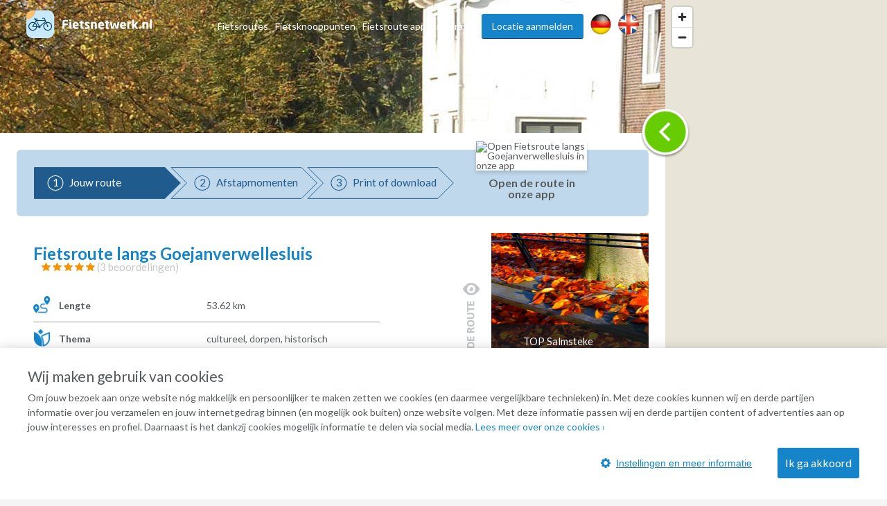

--- FILE ---
content_type: text/html; charset=UTF-8
request_url: https://www.fietsnetwerk.nl/fietsroutes/fietsroute-langs-goejanverwellesluis/?routeId=58c6b37ab2197
body_size: 30561
content:
<!doctype html>
<html lang="nl">
<head>
    <meta charset="UTF-8"/>
    <meta name="viewport"
          content="width=device-width, initial-scale=1.0, minimum-scale=1.0">
    <meta http-equiv="X-UA-Compatible" content="ie=edge">
    <title>Fietsroute door Oudewater, Schoonhoven, Nieuwpoort</title>
    <meta name="description" content="Historische conflicten bij Goejanverwellesluis, van waterpeilgeschillen tot de aanhouding van Prinses Wilhelmina van Pruisen. Ontdek het tijdens deze route."/>
    <meta property="og:title" content="Fietsroute door Oudewater, Schoonhoven, Nieuwpoort"/>
    <meta property="og:url" content="https://www.fietsnetwerk.nl/fietsroutes/fietsroute-langs-goejanverwellesluis/?routeId=58c6b37ab2197"/>
    <meta property="og:description" content="Historische conflicten bij Goejanverwellesluis, van waterpeilgeschillen tot de aanhouding van Prinses Wilhelmina van Pruisen. Ontdek het tijdens deze route."/>
    <meta property="og:type" content="website"/>
                <meta property="og:image" content="https://res.cloudinary.com/laad-media-b-v/image/upload/s--AQCFVNcn--/c_scale,dpr_auto,f_auto,q_auto:best/v1/bikingroutes/Fietsroute_Langs_Goejanverwellesluis" />
                        <link rel="canonical"
              href="https://www.fietsnetwerk.nl/fietsroutes/fietsroute-langs-goejanverwellesluis/">
    

    <link rel="preconnect" href="https://maps.googleapis.com">
    <link rel="preconnect" href="https://maps.gstatic.com">
    <link rel="apple-touch-icon" sizes="57x57" href="https://images.fietsnetwerk.nl/apple-icon-57x57.png">
<link rel="apple-touch-icon" sizes="60x60" href="https://images.fietsnetwerk.nl/apple-icon-60x60.png">
<link rel="apple-touch-icon" sizes="72x72" href="https://images.fietsnetwerk.nl/apple-icon-72x72.png">
<link rel="apple-touch-icon" sizes="76x76" href="https://images.fietsnetwerk.nl/apple-icon-76x76.png">
<link rel="apple-touch-icon" sizes="114x114" href="https://images.fietsnetwerk.nl/apple-icon-114x114.png">
<link rel="apple-touch-icon" sizes="120x120" href="https://images.fietsnetwerk.nl/apple-icon-120x120.png">
<link rel="apple-touch-icon" sizes="144x144" href="https://images.fietsnetwerk.nl/apple-icon-144x144.png">
<link rel="apple-touch-icon" sizes="152x152" href="https://images.fietsnetwerk.nl/apple-icon-152x152.png">
<link rel="apple-touch-icon" sizes="180x180" href="https://images.fietsnetwerk.nl/apple-icon-180x180.png">
<link rel="icon" type="image/png" sizes="192x192"  href="https://images.fietsnetwerk.nl/android-icon-192x192.png">
<link rel="icon" type="image/png" sizes="32x32" href="https://images.fietsnetwerk.nl/favicon-32x32.png">
<link rel="icon" type="image/png" sizes="96x96" href="https://images.fietsnetwerk.nl/favicon-96x96.png">
<link rel="icon" type="image/png" sizes="16x16" href="https://images.fietsnetwerk.nl/favicon-16x16.png">


            <style>
.u-container,.u-container-fw,.u-header-container{position:relative;margin:0 auto}.c-3d-btn.c-3d-btn--primary:hover,.c-btn.c-btn--blue:hover,.c-btn.c-btn--primary-icon:hover,.c-btn.c-btn--primary:hover{background-color:#ffa229!important}.poi-type,header .navbar .navbar__nav #menu>.menu-item{float:left}.routes-2go ol li,header .lang-switch a+a,header .navbar .navbar__nav #menu>.menu-item+.menu-item,header .social a+a{padding-left:10px}*{box-sizing:border-box;margin:0;padding:0;outline:0}a,abbr,acronym,address,applet,article,aside,audio,b,big,blockquote,body,canvas,caption,center,cite,code,dd,del,details,dfn,div,dl,dt,em,embed,fieldset,figcaption,figure,footer,form,h1,h2,h3,h4,h5,h6,header,hgroup,html,i,iframe,img,ins,kbd,label,legend,li,mark,menu,nav,object,ol,output,p,pre,q,ruby,s,samp,section,small,span,strike,strong,sub,summary,sup,table,tbody,td,tfoot,th,thead,time,tr,tt,u,ul,var,video{font:inherit;font-size:100%;vertical-align:baseline;border:0}article,aside,details,figcaption,figure,footer,header,hgroup,menu,nav,section{display:block}body{line-height:1;font-family:Lato,Helvetica,Arial,sans-serif;font-size:14px;font-weight:400;color:#565a5c;background:#f5f5f5}ol,ul{list-style:none}blockquote,q{quotes:none}blockquote:after,blockquote:before,q:after,q:before{content:"";content:none}table{border-spacing:0;border-collapse:collapse}a{text-decoration:none}.u-container{width:95%;max-width:1200px}.u-header-container{width:92%;max-width:1824px}.u-container-fw{width:1200px;max-width:100vw;transition:width .15s,max-width .15s}@media (max-width:1220px){.u-container-fw{width:1000px}}@media (max-width:1020px){.u-container-fw{width:96%;max-width:750px}}.u-clearfix:after{display:table;clear:both;content:" "}.u-table{display:table}.u-tr{display:table-row}.u-td{display:table-cell}.u-text-left{text-align:left}.page-content .u-container-fw article.route-filter,.u-text-center{text-align:center}.u-text-right{text-align:right}.c-sep{font-size:0;line-height:0;position:relative;width:100%;margin:50px 0;border-top:1px solid #ddd;border-bottom:1px solid #fff}.c-3d-btn,.c-btn{font-size:16px;display:inline-block;position:relative;cursor:pointer;font-family:Lato,Helvetica,Arial,sans-serif}.c-sep.c-sep--dark{border-top-color:#333637;border-bottom-color:#9b9d9e}.c-btn{line-height:36px;margin-bottom:25px;padding:0 11px;text-decoration:none;border:none;border-radius:3px}.c-btn.c-btn--blue{color:#fff!important;background:red!important}.c-btn.c-btn--primary,.c-btn.c-btn--primary-icon{color:#fff!important;background:#1584c8!important}.c-btn.c-btn--primary-icon .grid-container,.c-btn.c-btn--primary-icon .map-container{display:inline-flex;align-items:center;justify-content:space-between}.c-btn.c-btn--primary-icon.grid>.grid-container,.c-btn.c-btn--primary-icon.map>.map-container,.header-form-container>.inside .header-form .form-group .autocomplete-wrapper ul.results.is-hidden,.header-form-container>.inside .header-form .form-group label{display:none}.c-btn.c-btn--primary-icon svg{max-width:19px;max-height:19px;margin-right:.5em}.c-btn.c-btn--primary-icon svg *{fill:#fff}.c-btn.c-btn--medium{line-height:40px;border-radius:6px}.c-btn.c-btn--large{line-height:70px;border-radius:5px}@media (min-width:500px){.c-btn.c-btn--medium{min-width:300px}.c-btn.c-btn--large{min-width:475px}}.c-btn:hover{text-decoration:none!important}.c-3d-btn{line-height:48px;padding:0 25px;border:none;border-radius:3px}.c-3d-btn:hover{margin-top:1px;border-bottom-width:1px!important}.c-3d-btn:active{margin-top:2px;border-bottom-width:0!important}.c-3d-btn.c-3d-btn--orange,.c-3d-btn.c-3d-btn--primary{color:#fff;border-bottom:2px solid #0a4061;background-color:#1584c8}.c-3d-btn.c-3d-btn--primary:hover{border-bottom-color:#d2710a!important}.c-3d-btn.c-3d-btn--loading{opacity:.7;background-image:url(/assets/images/loading.gif);background-repeat:no-repeat;background-position:center right 3px;background-size:20px}.c-3d-btn.c-3d-btn--loading:hover{background-color:inherit;border-bottom-color:inherit}.c-3d-btn.c-3d-btn--green{color:#fff;border-bottom:2px solid #0a761c;background-color:#35af49}.button--load-more{cursor:pointer}.button--load-more.is-loading{padding-left:32px;background-color:#1584c8!important;background-image:url(/assets/images/loading.gif)!important;background-repeat:no-repeat!important;background-size:26px!important;background-position:2px 4px!important}@font-face{font-family:Fietsnetwerk;font-weight:400;font-style:normal;src:url(/assets/fonts/Fietsnetwerk.eot?l0rnt5);src:url(/assets/fonts/Fietsnetwerk.eot?l0rnt5#iefix) format("embedded-opentype"),url(/assets/fonts/Fietsnetwerk.woff2?l0rnt5) format("woff2"),url(/assets/fonts/Fietsnetwerk.ttf?l0rnt5) format("truetype"),url(/assets/fonts/Fietsnetwerk.woff?l0rnt5) format("woff"),url(/assets/fonts/Fietsnetwerk.svg?l0rnt5#Fietsnetwerk) format("svg")}main{position:relative}h1,h2,h3,h4,h5,h6{color:#1584c8}[class*=" icon-"],[class^=icon-]{font-family:Fietsnetwerk!important;font-weight:400;font-style:normal;font-variant:normal;line-height:1;text-transform:none;speak:none;-webkit-font-smoothing:antialiased;-moz-osx-font-smoothing:grayscale}.poi-type{font-size:24px;width:24px;height:24px;margin-top:12px;margin-right:10px}article strong{font-weight:700}article em{font-style:italic}article ol,article ul{padding-top:1em;padding-bottom:1em;padding-left:24px;list-style:disc}article ol li,article ul li{padding-bottom:.5em;line-height:20px}article ol li:last-of-type,article ul li:last-of-type{padding-bottom:0}article ol li{list-style-type:decimal}main:not(.text) article iframe:not([width]):not([height]){width:100%}@media screen and (min-width:1201px){main:not(.text) article iframe:not([width]):not([height]){height:640px}}@media screen and (max-width:1200px) and (min-width:1021px){main:not(.text) article iframe:not([width]):not([height]){height:560px}}@media screen and (max-width:1020px) and (min-width:776px){main:not(.text) article iframe:not([width]):not([height]){height:420px}}@media screen and (max-width:775px){main:not(.text) article iframe:not([width]):not([height]){height:54vw}}.seperator-title{position:relative;margin-bottom:36px}.seperator-title .seperator-text{font-size:15px;font-weight:700;line-height:24px;position:relative;z-index:2;display:inline-block;padding-right:24px;text-transform:uppercase;color:#c3c5c7;background-color:#f5f5f5}.seperator-title .seperator-text img{margin-right:12px;vertical-align:top}.seperator-title .seperator-line{position:absolute;top:0;left:0;width:100%;height:1px;margin-top:11px;background-color:#c3c5c7}.clear-bottom{padding-bottom:50px}.clear-top{padding-top:50px}.routes-2go ol{width:70%;margin:0 auto;text-align:justify}.icon-icon-zien2:before{content:"\e90b"}.icon-icon-bb:before{content:"\e903"}.icon-icon-camp:before{content:"\e904"}.icon-icon-coffee:before{content:"\e905"}.icon-icon-hotel:before{content:"\e906"}.icon-icon-icecream:before{content:"\e907"}.icon-icon-museum:before{content:"\e908"}.icon-icon-restaurant:before{content:"\e909"}.icon-icon-zoo:before{content:"\e90a"}.icon-icon-fn-logo:before{content:"\e902"}.icon-icon-badge:before{content:"\e900"}.icon-icon-voorzieningen-slapen:before{content:"\e906"}.icon-icon-voorzieningen-auto:before{content:"\e624"}.icon-icon-voorzieningen-bed:before{content:"\e625"}.icon-icon-voorzieningen-douche:before{content:"\e626"}.icon-icon-voorzieningen-fiets:before{content:"\e627"}.icon-icon-voorzieningen-fietshuur:before{content:"\e628"}.icon-icon-voorzieningen-fietsverhuur:before{content:"\e628"}.icon-icon-voorzieningen-fitness:before{content:"\e629"}.icon-icon-voorzieningen-kluis:before{content:"\e62a"}.icon-icon-voorzieningen-kraanwater:before{content:"\e62b"}.icon-icon-voorzieningen-water:before{content:"\e90d"}.icon-icon-voorzieningen-laadpas:before{content:"\e62c"}.icon-icon-voorzieningen-oplaadpunt:before{content:"\e901"}.icon-icon-voorzieningen-lift:before{content:"\e62d"}.icon-icon-voorzieningen-parkeren:before{content:"\e62e"}.icon-icon-voorzieningen-parkeergelegenheid:before{content:"\e90c"}.icon-icon-voorzieningen-rolstoelvriendelijk:before{content:"\e62f"}.icon-icon-voorzieningen-speeltuin:before{content:"\e630"}.icon-icon-voorzieningen-terras:before{content:"\e631"}.icon-icon-voorzieningen-wc:before{content:"\e632"}.icon-icon-voorzieningen-wifi:before{content:"\e633"}.icon-icon-voorzieningen-zwemmen:before{content:"\e634"}.icon-icon-voorzieningen-zwembad:before{content:"\e90e"}.icon-icon-aanbieding:before{content:"\e623"}.icon-icon-voorzieningen-parkeerplaats:before{content:"\e608"}.icon-icon-voorzieningen-drinken:before{content:"\e614"}.icon-icon-voorzieningen-eten:before{content:"\e615"}.icon-icon-voorzieningen-fietsenstalling:before{content:"\e617"}.icon-icon-voorzieningen-rolstoel:before{content:"\e622"}.icon-icon-call:before{content:"\e605"}.icon-icon-website:before{content:"\e606"}.icon-icon-doen:before{content:"\e607"}.icon-icon-zien:before{content:"\e616"}.icon-thm-Cultureel:before{content:"\e618"}.icon-thm-Dorpen:before{content:"\e619"}.icon-thm-Historisch:before{content:"\e61a"}.icon-thm-Landelijk:before{content:"\e61b"}.icon-thm-Lekker:before{content:"\e61c"}.icon-thm-Natuurlijk:before{content:"\e61d"}.icon-icon-search:before{content:"\e61e"}.icon-icon:before{content:"\e61f"}.icon-icon-reload:before{content:"\e620"}.icon-icon-schuifje:before{content:"\e621"}.icon-icon-menu-ios:before{content:"\e610"}.icon-icon-back-android:before{content:"\e600"}.icon-icon-back-ios:before{content:"\e601"}.icon-icon-slogan:before{content:"\e602"}.icon-icon-bike-left:before{content:"\e603"}.icon-icon-bike-right:before{content:"\e604"}.icon-icon-drink:before{content:"\e609"}.icon-icon-fav:before{content:"\e60a"}.icon-icon-logotekst:before{content:"\e60b";color:#3c3b3b}.icon-icon-heart:before{content:"\e60c"}.icon-icon-manual:before{content:"\e60d"}.icon-icon-menu-android:before{content:"\e60e"}.icon-icon-menu-close:before{content:"\e60f"}.icon-icon-mill:before{content:"\e611"}.icon-icon-route:before{content:"\e612"}.icon-icon-unfav:before{content:"\e613"}.location-services{width:100%;display:flex;align-items:center;justify-content:flex-start;flex-wrap:wrap;padding:6px 12px}.location-services__icon{width:24px;height:24px;margin-right:6px;display:flex;align-items:center;justify-content:center;text-align:center;border-radius:50%;background-color:#1584c8;color:#fff}@media (max-width:1800px) and (min-width:1601px),(max-width:1480px) and (min-width:1276px),(max-width:1120px){.location-services__icon{width:20px;height:20px}}.location-services__icon svg{width:14.4px;max-height:14.4px}.location-services__icon svg *{fill:currentColor}header{position:fixed;z-index:9001;top:0;width:100%;padding:6px 0;transition:background .15s;border-bottom:1px solid #fff;background:rgba(255,255,255,.9)}header .lang-switch,header .social{display:flex!important;align-items:flex-start;justify-content:flex-start}header .lang-switch .site-icon,header .social .site-icon{height:30px}header .navbar .navbar__logo{position:relative;float:left}header .navbar .navbar__logo img,header .navbar .navbar__logo svg{width:auto;height:40px;margin:5px 0}@media (max-width:880px){header .navbar .navbar__logo img,header .navbar .navbar__logo svg{max-width:180px}}header .navbar .navbar__logo .mobile img,header .navbar .navbar__logo .mobile svg{height:50px}@media (min-width:551px){header .navbar .navbar__logo .mobile{display:none}}@media (max-width:550px){header .navbar .navbar__logo .desktop{display:none}}header .navbar .navbar__lang ul{display:flex;align-items:center;justify-content:space-between;width:80px;padding-top:15px;padding-left:5px}@media screen and (max-width:800px){header .navbar .navbar__lang ul{margin-left:auto;margin-right:125px}}header .navbar .navbar__lang .lang-switch,header .navbar .navbar__lang .social{width:40px}header .navbar .navbar__lang .lang-switch a .site-icon,header .navbar .navbar__lang .social a .site-icon{width:25px;height:25px}@media screen and (max-width:419px){header .navbar .navbar__lang ul{margin-right:60px;width:95px}header .navbar .navbar__lang .social{margin-right:20px}header .navbar .navbar__lang .lang-switch a{margin-right:5px}}header .navbar .navbar__nav{position:relative;float:right;padding-top:10px}@media (max-width:800px){header{position:absolute;background:#fff}header .navbar .navbar__nav{display:none}}header .navbar .navbar__nav #menu{position:relative;float:right}@media screen and (min-width:1451px){header .lang-switch a+a,header .navbar .navbar__nav #menu>.menu-item+.menu-item,header .social a+a{padding-left:32px}}header .navbar .navbar__nav #menu>.menu-item.menu-item--btn{padding-right:0}header .navbar .navbar__nav #menu>.menu-item.menu-item--btn a{position:relative;display:inline-block;padding:0 15px;color:#f5f5f5;border-bottom:1px solid #0a4061;border-radius:3px;background:#1584c8}header .navbar .navbar__nav #menu>.menu-item.menu-item--btn a:hover{top:1px;color:#f5f5f5;border-bottom:#d2710a;background:#ffa229}header .navbar .navbar__nav #menu>.menu-item.menu-item-has-children:hover{position:relative}header .navbar .navbar__nav #menu>.menu-item.menu-item-has-children:hover>.sub-menu{display:block}header .navbar .navbar__nav #menu>.menu-item a{line-height:35px;display:inline-block;transition:color .15s;text-decoration:none;color:#565a5c}header .navbar .navbar__nav #menu>.menu-item a:hover{color:#3280bd}header .navbar .navbar__nav #menu>.menu-item>.sub-menu{position:absolute;z-index:999;top:100%;display:none;width:250px;border:1px solid #6b727c;border-radius:10px;background:#fff}header .navbar .navbar__nav #menu>.menu-item>.sub-menu>li{padding:0 16px;border-bottom:1px solid #6b727c}header .navbar .navbar__nav #menu>.menu-item>.sub-menu>li:last-of-type{border-bottom:none}header .navbar .navbar__nav #menu>.menu-item>.sub-menu>li>a{display:block}@media (min-width:801px){header .mobile-nav,header .navbar .navbar__lang{display:none}}header .mobile-nav .slicknav_menu{position:absolute;width:100%;background:0 0}header .mobile-nav .slicknav_menu .slicknav_btn{position:absolute;top:-47px;right:4%;max-width:95px;margin:0;background:#1584c8}header .mobile-nav .slicknav_menu .slicknav_btn .slicknav_menutxt{font-family:Lato,Helvetica,Arial,sans-serif;text-shadow:none}@media (max-width:419px){header .mobile-nav .slicknav_menu .slicknav_btn{width:auto}header .mobile-nav .slicknav_menu .slicknav_btn .slicknav_menutxt{display:none}header .mobile-nav .slicknav_menu .slicknav_btn .slicknav_icon{margin-left:0}}header .mobile-nav .slicknav_menu .slicknav_btn .slicknav_icon .slicknav_icon-bar{border-radius:0;box-shadow:none}header .mobile-nav .slicknav_menu .slicknav_nav{position:absolute;top:15px;right:4%;width:300px;padding:10px 18px;background:#ddd}header .mobile-nav .slicknav_menu .slicknav_nav li a{line-height:34px;color:#565a5c}.page-header,.page-header--small{width:100%;min-height:400px;background-size:0 0;background-image:none;position:relative;z-index:35;display:flex;align-items:center;align-content:center;padding-top:75px;padding-bottom:40px}@media screen and (min-width:551px){.page-header,.page-header--small{min-height:500px;padding-top:0;padding-bottom:0}.page-header .header-form-container>.inside .header-form:first-child,.page-header--small .header-form-container>.inside .header-form:first-child{margin-top:75px}}@media screen and (min-width:751px){.page-header,.page-header--small{min-height:757px;background-size:cover;background-position:left 40%;background-repeat:no-repeat}}@media screen and (min-width:981px){.page-header,.page-header--small{min-height:570px}}@media screen and (max-width:750px){.page-header h1,.page-header p,.page-header--small h1,.page-header--small p{color:#000!important;text-shadow:none!important}}.page-header .header-form-container,.page-header--small .header-form-container{padding-right:2%;padding-left:2%;text-align:center}.page-header .header-form-container>.inside,.page-header--small .header-form-container>.inside{display:inline-block;text-align:left}.page-header .header-form-container>.inside h1,.page-header--small .header-form-container>.inside h1{font-size:32px;font-weight:700;margin-bottom:8px;text-align:center;color:#fff;text-shadow:1px 1px 1px rgba(0,0,0,.5)}.page-header .header-form-container>.inside p,.page-header--small .header-form-container>.inside p{font-size:20px;line-height:24px;margin-bottom:35px;text-align:center;color:#fff;text-shadow:1px 1px 1px rgba(0,0,0,.5)}.page-header .app-buttons,.page-header--small .app-buttons{position:absolute;bottom:15%;width:100%;text-align:center}.page-header .app-buttons a,.page-header--small .app-buttons a{display:inline-block;margin:0 25px;width:140px}.page-header .app-buttons a img,.page-header--small .app-buttons a img{width:100%;box-shadow:0 0 7px 4px rgba(0,0,0,.7);background:rgba(0,0,0,.7)}@media (max-width:750px){.page-header .app-buttons,.page-header--small .app-buttons{bottom:10%}.page-header .app-buttons a,.page-header--small .app-buttons a{margin:5px 25px}.page-header--small.tiny-mobile-header{min-height:75px}}.page-header .download-button,.page-header--small .download-button{position:absolute;right:0;bottom:-80px;display:block;float:right;width:200px;height:200px;transition:width .15s,height .15s,right .15s,transform .15s;border:none;background-position:center center;background-image:url(../img/download_button.png);background-size:contain}@media (max-width:1400px){.page-header .download-button,.page-header--small .download-button{bottom:-57px;width:150px;height:150px}}@media (max-width:640px){.page-header .download-button,.page-header--small .download-button{bottom:-48px;width:125px;height:125px}}@media (max-width:400px){.page-header .download-button,.page-header--small .download-button{right:50%;transform:translateX(50%)}}.page-header--small{min-height:240px;padding-top:80px}@media screen and (min-width:1021px){.page-header--small{min-height:321px}}@media screen and (min-width:1221px){.page-header--small{min-height:392px}}.page-content .u-container-fw{padding-top:9px}.page-content .u-container-fw h1{font-size:24px;font-weight:700;line-height:36px;width:100%;margin-bottom:20px;padding-bottom:20px;background-position:left bottom;background-image:url(/assets/images/sep.png);background-repeat:repeat-x}.page-content .u-container-fw article{padding:20px 0}.page-content .u-container-fw article .right-image{float:right;position:relative;max-width:300px;height:189px;margin-bottom:.5em;margin-left:1.5em;text-align:center}.page-content .u-container-fw article .right-image img{display:inline-block;max-width:100%!important;max-height:100%!important}.page-content .u-container-fw article .right-image .maximize{position:absolute;top:20px;right:20px;width:30px;height:30px;z-index:999;background-color:rgba(0,0,0,.4);background-size:20px;background-repeat:no-repeat;background-image:url(/assets/images/icons/maximize-white.svg);background-position:center center}.page-content .u-container-fw article.route-filter h2{border-bottom:4px solid #5bc502;display:inline-block;line-height:30px}.page-content .u-container-fw article.route-filter .c-btn{margin-left:auto;margin-right:auto;border-radius:6px}.page-content .u-container-fw article.faqs{display:flex;align-items:flex-start;justify-content:flex-start;flex-wrap:wrap}.page-content .u-container-fw article.faqs .faqs__inner,.page-content .u-container-fw article.faqs h2{width:100%}.page-content .u-container-fw article.faqs .faq{width:100%;padding:6px 12px;box-shadow:0 1px 5px 0 rgba(0,0,0,.5);margin-bottom:12px}.page-content .u-container-fw article.faqs .faq h3{cursor:pointer;display:flex;align-items:center;justify-content:flex-start;padding-top:0;transition:.2s}.page-content .u-container-fw article.faqs .faq h3 .ui-accordion-header-icon{display:inline-flex;width:0;height:0;border-top:8px solid transparent;border-bottom:8px solid transparent;border-left:8px solid #565a5c;margin-right:8px}.page-content .u-container-fw article.faqs .faq h3.ui-state-active .ui-accordion-header-icon{border-left:8px solid transparent;border-right:8px solid transparent;border-top:8px solid #565a5c;margin-top:8px}.page-content .u-container-fw article.faqs .faq p{color:#565a5c;text-align:justify}.page-content .u-container-fw article h2{font-size:21px;margin-bottom:24px}.page-content .u-container-fw article h3{font-size:18px;font-weight:700;line-height:30px;padding-top:5px}.page-content .u-container-fw article a{text-decoration:none;color:#3280bd}.page-content .u-container-fw article a:hover:not(.c-btn){text-decoration:underline}.page-content .u-container-fw article ol,.page-content .u-container-fw article p,.page-content .u-container-fw article ul{font-size:14px;line-height:20px;padding-bottom:20px}@media (max-width:616px){.page-content .u-container-fw article ol,.page-content .u-container-fw article p,.page-content .u-container-fw article ul,h4{font-size:16px;line-height:22px}.page-content .u-container-fw section.routes{max-width:291px;margin:0 auto}}.page-content .u-container-fw article ol span.line-with-logo,.page-content .u-container-fw article p span.line-with-logo,.page-content .u-container-fw article ul span.line-with-logo{display:block;line-height:40px;height:40px;padding-left:45px;background-image:url(https://images.fietsnetwerk.nl/assets/images/whatsapp-logo.png);background-position:left center;background-size:40px;background-repeat:no-repeat}.page-content .u-container-fw article img{max-width:100%!important}.header-form-container>.inside{display:inline-block;text-align:left;width:100%;max-width:915px}.header-form-container>.inside h1{font-size:32px;font-weight:700;margin-bottom:8px;text-align:center;color:#fff;text-shadow:1px 1px 1px rgba(0,0,0,.5)}.header-form-container>.inside p{font-size:20px;line-height:24px;margin-bottom:35px;text-align:center;color:#fff;text-shadow:1px 1px 1px rgba(0,0,0,.5)}.header-form-container>.inside .header-form{width:100%;max-width:291px;line-height:46px;padding:12px;border-radius:5px;background-color:rgba(0,0,0,.6);margin:0 auto}@media screen and (min-width:620px){.header-form-container>.inside .header-form{max-width:606px}}.header-form-container>.inside .header-form .form-group{display:flex;flex-wrap:wrap;justify-content:space-between;align-items:center;align-content:center;width:100%}.header-form-container>.inside .header-form .form-group .autocomplete-wrapper{width:100%;position:relative}.header-form-container>.inside .header-form .form-group .autocomplete-wrapper ul.results{position:absolute;width:100%;top:calc(100% + 2px);background-color:#fff;z-index:9001;border-radius:2px;box-shadow:0 0 3px 3px rgba(0,0,0,.25);overflow:hidden}.header-form-container>.inside .header-form .form-group .autocomplete-wrapper ul.results li{padding:5px 5px 5px 44px;line-height:2;cursor:pointer;background-position:15px center;background-image:url(/assets/images/marker-home.png);background-repeat:no-repeat}.header-form-container>.inside .header-form .form-group input{font-size:15px;line-height:46px;display:inline-block;width:100%;height:48px;padding-right:18px;padding-left:40px;border-radius:5px;outline:0;border:none;background-position:15px center;background-image:url(/assets/images/marker-home.png);background-repeat:no-repeat}@media screen and (min-width:421px){.header-form-container>.inside .header-form .form-group input{padding-right:20px;padding-left:44px}}.header-form-container>.inside .header-form .form-group .c-btn{font-weight:400;line-height:44px;width:100%;margin-bottom:0;cursor:pointer;transition:background .15s;color:#fff;border-radius:5px;margin-top:12px}.header-form-container>.inside .header-form__help-me{width:25%;flex-grow:1;flex-wrap:nowrap;align-items:center;align-content:center;line-height:46px;position:relative;padding-right:20px;padding-left:44px;transition:background-color .15s;text-decoration:none;color:#565a5c;border-radius:5px;background:url(/assets/images/happy-face.png) 15px center no-repeat #fff;font-family:Lato,Helvetica,Arial,sans-serif;margin-right:14px;vertical-align:top;border:1px solid #000;display:none}.header-form-container>.inside .header-form__help-me:hover{background-color:#e1e1e1}.header-form-container>.inside .header-form__help-me .help-me__text-wrap{white-space:nowrap;text-overflow:ellipsis;overflow:hidden;width:50%;flex-grow:1}.header-form-container>.inside .header-form__help-me .help-me__chevron-right{display:block;float:right;padding-left:30px}@media (max-width:420px){.header-form-container>.inside .header-form__help-me .help-me__chevron-right{padding-left:0}}.header-form-container>.inside .header-form__info{position:relative;width:28px;height:28px;margin-right:14px;vertical-align:middle;border-radius:50%;background-position:center center;background-color:#1584c8;background-image:url(/assets/images/info.png);background-repeat:no-repeat;display:none}@media screen and (min-width:771px){.page-content .u-container-fw{padding-top:49px}.header-form-container>.inside .header-form{max-width:915px}.header-form-container>.inside .header-form .form-group .autocomplete-wrapper{width:25%;flex-grow:1;margin-right:14px}.header-form-container>.inside .header-form .form-group .c-btn{width:140px;margin-top:0;margin-right:14px}.header-form-container>.inside .header-form__help-me{display:flex}.header-form-container>.inside .header-form__info{display:block}}.header-form-container>.inside .header-form__info:hover .tooltiptext{visibility:visible}.header-form-container>.inside .header-form__info .tooltiptext{line-height:20px;position:absolute;z-index:1;top:-3px;right:-13px;visibility:hidden;width:250px;padding:12px;transform:translateY(-100%);text-align:center;color:#fff;border-radius:6px;background-color:#000}@media (max-width:750px){main.text .page-header,main.text .page-header--small{height:0;background-image:none!important}main.text h1{text-align:center;padding-top:15px}.page-content .u-container-fw article .right-image{float:none;width:100%;max-width:none;margin-bottom:2em;margin-left:0;height:auto;max-height:300px}.page-content .u-container-fw article .right-image img{max-height:300px!important}.page-content .u-container-fw article img{width:auto!important;height:auto!important}.header-form-container>.inside .header-form__info .tooltiptext{right:-100px}}.hero-app-banner{width:100%;margin:20px 0}@media screen and (min-width:750px){.hero-app-banner{display:none}}.hero-app-banner__title{width:100%;text-align:center;font-weight:700;font-size:1.2rem;margin-bottom:10px;color:#000}.hero-app-banner__buttons{width:100%;display:flex;align-items:center;justify-content:space-around;margin-bottom:10px}.hero-app-banner__buttons img{max-width:190px}.hero-app-banner__buttons.ios{flex-direction:row-reverse}
/*# sourceMappingURL=critical.css.map */

</style>        <style>
footer .footer__bottom .footer__block,footer .footer__top nav{width:25%;position:relative;float:left}footer .footer__bottom .footer__block li,footer .footer__top nav li{line-height:24px}.app-btn .c-btn svg *,.modal__close svg *{fill:currentColor}.share .u-container-fw>.inside{display:flex;align-items:center;justify-content:space-between;width:282px;margin-top:20px;padding:5px}.share .u-container-fw>.inside ul{display:flex;align-items:center;justify-content:space-between}.share .u-container-fw>.inside ul li{padding-left:5px}.share .u-container-fw>.inside ul li svg{width:30px;height:30px}.share .u-container-fw>.inside ul li svg circle,.share .u-container-fw>.inside ul li:hover svg path{fill:#c0d8eb}.share .u-container-fw>.inside ul li svg path,.share .u-container-fw>.inside ul li:hover svg circle{fill:#1584c8}footer .footer__bottom .footer__copyright .footer__social-icons li:hover svg circle,section.routes .route .route__top .route__stats__entry svg *{fill:#fff}footer .footer__top{position:relative;padding:40px 0;background:#c0d8eb}@media (max-width:799px){footer .footer__top{text-align:center}footer .footer__top nav{display:inline-block;float:none;width:49%;margin-bottom:20px;vertical-align:top}}.search-results .map-no-results.hidden,.search-results .map-overlay.hidden,.search-results.hidden,.select2-search,footer .footer__bottom .footer__block .form-group label,main .page-header h1{display:none}footer .footer__top nav h3{font-size:16px;font-weight:700;padding-bottom:30px}footer .footer__top nav a{text-decoration:none;color:inherit}footer .footer__top nav a:hover{text-decoration:underline}footer .footer__bottom{position:relative;padding:40px 0 20px;background-color:#1584c8;background-repeat:repeat;background-position:center top}@media (max-width:799px){footer .footer__top nav h3{padding-bottom:15px}footer .footer__bottom{text-align:center}footer .footer__bottom .footer__block{display:inline-block;float:none;width:49%;margin-bottom:20px;vertical-align:top}footer .footer__bottom .footer__copyright{text-align:center}}@media (max-width:479px){footer .footer__top nav{width:99%}footer .footer__bottom{padding:20px 0 10px}footer .footer__bottom .footer__block{width:99%}}footer .footer__bottom .footer__block a{text-decoration:none;color:#fff}footer .footer__bottom .footer__block a:hover,section.boxes li.box:hover a.box__bottom{text-decoration:underline}footer .footer__bottom .footer__block .form-group{position:relative;display:inline-block;max-width:100%;margin-top:30px;padding-right:10px}footer .footer__bottom .footer__block .form-group select{font-family:Lato,Helvetica,Arial,sans-serif;font-size:14px;overflow:visible;max-width:100%;padding:3px 15px 3px 5px;cursor:pointer;color:#565a5c;border:none;border-radius:5px;background:#fff;-webkit-appearance:none;-moz-appearance:none;appearance:none}footer .footer__bottom .footer__block .form-group select::-ms-expand{display:none}footer .footer__bottom .footer__block .form-group select option{padding-right:5px}footer .footer__bottom .footer__block .form-group .select__arrow{position:absolute;top:7px;right:15px;width:10px;height:10px;background-position:center center;background-image:url(/assets/images/chevron-down.svg);background-repeat:no-repeat;background-size:contain}footer .footer__bottom .c-sep{margin:35px 0 25px}.content-wrapper .main-content .route .route__steps,footer .footer__bottom .footer__copyright{position:relative}footer .footer__bottom .footer__copyright .footer__social-icons{float:right}footer .footer__bottom .footer__copyright .footer__social-icons li{float:left;margin-left:6px}footer .footer__bottom .footer__copyright .footer__social-icons li svg{width:30px;max-height:30px;transition:opacity .15s}footer .footer__bottom .footer__copyright .footer__social-icons li svg circle{fill:#c0d8eb}footer .footer__bottom .footer__copyright p{font-size:12px;float:left;color:#f5f5f5}footer .footer__bottom .footer__copyright p span{color:#9b9d9e}section.boxes{position:relative;padding-bottom:50px}section.boxes ul{width:100%}section.boxes li.box{position:relative;float:left;width:23%;margin-right:2.6%;background-color:#c0d8eb;color:#1584c8}@media (max-width:799px){footer .footer__bottom .footer__copyright .footer__social-icons{float:none;width:182px;margin:0 auto;display:flex;align-items:center;justify-content:space-around}footer .footer__bottom .footer__copyright .footer__social-icons li{float:none;margin-left:0}footer .footer__bottom .footer__copyright p{float:none;padding-top:15px}section.boxes ul{text-align:center}section.boxes li.box{display:inline-block;float:none;width:47%;max-width:282px;margin:2% 1%!important;text-align:left;vertical-align:top}}@media (max-width:550px){section.boxes li.box{width:96%}}section.boxes li.box:nth-of-type(4){margin-right:0}section.boxes li.box:hover .box__img{transform:scale(.95)}.content-wrapper .main-content .steps .step.active,section.boxes li.box a.box__top{display:block}section.boxes li.box a.box__top .box__img{max-width:100%;transition:transform .2s ease-in-out}section.boxes li.box a.box__bottom{display:block;padding:15px 20px 20px;text-decoration:none;color:inherit}section.boxes li.box a.box__bottom .box__title{font-size:18px;font-weight:700;line-height:20px;padding-bottom:20px;text-transform:uppercase}@media (max-width:1220px) and (min-width:1021px){section.boxes li.box a.box__bottom .box__title{font-size:17px}}@media (max-width:1020px) and (min-width:800px){footer .footer__bottom .footer__block li,footer .footer__top nav li{font-size:13px;line-height:22px}section.boxes li.box a.box__bottom .box__title{font-size:14px}}section.boxes li.box a.box__bottom p.box__text{line-height:20px;padding-bottom:28px}.search-results #map .route-map-pop-up,section.routes .u-container-fw>.inside{text-align:center}section.routes .u-container-fw>.inside h2{font-size:18px;font-weight:400;line-height:30px;display:inline-block;margin-top:30px;margin-bottom:15px;text-align:center;text-transform:uppercase;border-bottom:4px solid #5bc502}section.routes .u-container-fw>.inside h2.no-routes-message{font-size:32px;font-weight:500;text-transform:none;border-bottom:none}section.routes .u-container-fw>.inside .routes__container{position:relative;width:100%;max-width:1164px;margin-right:auto;margin-left:auto;text-align:center;display:flex;flex-wrap:wrap}@media (max-width:1220px){section.routes .u-container-fw>.inside .routes__container{max-width:873px}}@media (max-width:1020px){section.boxes li.box a.box__bottom p.box__text{font-size:13px;line-height:20px}section.routes .u-container-fw>.inside .routes__container{max-width:582px}}@media (max-width:616px){section.routes .u-container-fw>.inside .routes__container{max-width:291px}}section.routes .route{position:relative;display:inline-block;width:291px;padding-right:12px;padding-bottom:24px;padding-left:12px;text-align:left;vertical-align:top}section.routes .route>.inside{width:100%;background-color:#fff;box-shadow:0 1px 5px 0 rgba(0,0,0,.5)}section.routes .route:nth-of-type(4n+1){margin-left:0}section.routes .route .route__top{position:relative;display:block;height:170px;text-decoration:none;background-position:center center;background-repeat:no-repeat;background-size:cover}main .page-header .route-gimg,section.routes .route .route__top .route__gimg{position:absolute;visibility:hidden;opacity:0}section.routes .route .route__top .route__branded{position:absolute;top:0;left:0;right:0;font-size:13px;padding:5px;text-align:left;text-decoration:none;color:#fff;background-color:rgba(0,0,0,.75)}section.routes .route .route__top .route__branded img{position:absolute;top:0;right:0;max-width:140px;max-height:100px}section.routes .route .route__top .route__stats{line-height:30px;position:absolute;bottom:0;width:100%;text-align:center;color:#fff;background-color:rgba(0,0,0,.75);display:flex;align-items:center;justify-content:center}section.routes .route .route__top .route__stats__entry{font-weight:700;margin:0 1ch;display:flex;align-items:center}section.routes .route .route__top .route__stats__entry svg{display:inline-flex;width:1rem;height:1rem;margin-right:.5ch}section.routes .route .route__bottom{position:relative;padding:12px 24px 0;text-align:center}section.routes .route .route__bottom>a{text-decoration:none}section.routes .route .route__bottom h3{font-size:18px;font-weight:700;margin-top:30px;margin-bottom:15px}section.routes .route .route__bottom p.route__villages{font-size:15px;line-height:18px;margin-top:30px;margin-bottom:15px;color:#6c0}section.routes .route .route__bottom p.route__discription{font-size:15px;line-height:24px;padding-bottom:36px;color:#565a5c}section.routes .route .c-btn{font-size:15px;font-weight:400;position:relative;left:50%;transition:background .15s;transform:translateX(-50%);border-radius:6px}section.routes .route .c-btn:hover{background:#ffa229!important}.select2-container--default .select2-results__option--highlighted[aria-selected]{background-color:#1584c8}.select2-container--default .select2-results>.select2-results__options{max-height:220px!important}.search-results{position:relative;display:flex;flex-wrap:wrap}.search-results.search-results--iframe div.search-results--loading{background-color:#fff}.search-results div.search-results--loading{position:absolute;top:0;left:0;width:100%;height:100%;z-index:99;background-color:#f5f5f5;opacity:.9;text-align:center}.search-results div.search-results--loading h2{font-size:24px;vertical-align:middle;padding-top:50px;background:url(/assets/images/loading.gif) center 50% no-repeat;background-size:24px;border:0!important}.search-results #map{width:100%;max-width:1149px;margin:0 auto;height:50vh}.search-results #map .route-map-marker{background-image:url(/web/assets/images/fietsroute.2022.2.png);background-size:contain;background-color:transparent;background-repeat:no-repeat;width:30px;height:45px}.search-results #map .route-map-pop-up__title{font-size:20px;font-weight:700;line-height:1.2;margin:15px 0}.search-results #map .route-map-pop-up__stats{padding-bottom:15px;font-weight:700}.search-results #map .route-map-pop-up__description{padding-bottom:15px;line-height:1.5}.filter-options .paginator .c-btn,.search-results #map .route-map-pop-up .c-btn{margin-bottom:0}.search-results #map .mapboxgl-popup-close-button{width:25px;height:25px;background-color:#fff;color:#565a5c}.search-results #map .mapboxgl-popup-close-button:hover{background-color:#565a5c;color:#fff}.search-results .map-no-results,.search-results .map-overlay{background-color:rgba(245,245,245,.7);position:absolute;width:100%;height:100%;top:0;left:0;text-align:center;font-size:2em;line-height:50vh;z-index:99999}.js-routes-slider .slick-track{display:flex!important;max-height:900px!important}.js-routes-slider .slick-track .slick-slide{display:flex!important;height:auto}.maplibregl-marker{background-position:center;background-size:contain;background-repeat:no-repeat}.filter-options{max-width:1149px;margin-right:auto;margin-left:auto;text-align:left}@media (max-width:1220px){.filter-options{max-width:857px}}@media (max-width:1020px){.filter-options{max-width:562px}.content-container footer>.footer__bottom>.u-container-fw,.content-container footer>.footer__top>.u-container-fw{max-width:none}}.filter-options label .select2-selection__rendered{background-repeat:no-repeat;background-position:12px center}.filter-options label.thema .select2-selection__rendered{background-image:url(/assets/images/happy-face.png)}.filter-options label.lengte .select2-selection__rendered{background-image:url(/assets/images/diameter.png)}.filter-options .filters{display:inline-flex;align-items:center;justify-content:center;flex-wrap:wrap}.filter-options .filters .c-btn,.filter-options .filters button.reset-filters,.filter-options .filters label{margin:0 0 12px}@media (min-width:551px){.filter-options{margin-bottom:12px}.filter-options .filters .c-btn,.filter-options .filters button.reset-filters,.filter-options .filters label{margin-right:12px;margin-bottom:0}}.filter-options .filters .c-btn--primary-icon{max-height:36px}.filter-options .filters .select2,.filter-options .select2{width:180px!important}.filter-options .select2 .select2-selection,.filter-options .select2 .select2-selection .select2-selection__arrow{height:36px}.filter-options .select2 .select2-selection .select2-selection__rendered{line-height:36px;padding-left:38px;color:#9b9d9e}.filter-options button.reset-filters{font-family:inherit;font-size:14px;line-height:34px;display:inline-block;height:36px;margin-left:12px;margin-bottom:25px;padding:0 15px;cursor:pointer;vertical-align:top;color:#9b9d9e;border:1px solid #aaa;border-radius:4px;background-color:#fff}.filter-options button.reset-filters:hover:not([disabled]){color:#fff;border-color:#1584c8;background-color:#1584c8}.paginator{display:inline-block;float:right}@media (max-width:551px){.paginator{margin-bottom:24px;margin-top:24px}}@media (max-width:1220px){.paginator{width:100%;margin-top:15px}}@media (max-width:619px){.filter-options{max-width:267px}.filter-options .filters{width:100%}.filter-options button,.filter-options label{display:block;width:100%}.filter-options .filters .select2,.filter-options .select2{width:100%!important}.filter-options button.reset-filters{margin-top:12px;margin-left:0}.paginator{text-align:center}.paginator .current-page{width:100%;margin-left:0!important}.paginator label[for=route-selector]{display:none}}.paginator .select2.select2-container{width:45px!important}.paginator .select2 .select2-selection .select2-selection__rendered{padding-left:10px!important;padding-right:10px!important}.paginator .current-page{display:inline-block;margin-left:20px}.paginator .current-page>a,.paginator .current-page>div{display:inline-block}.paginator .current-page .c-btn{transition:opacity .7s}.paginator .current-page .c-btn.disabled{opacity:.4}.paginator .current-page .c-btn.disabled:hover{background-color:#1584c8!important;cursor:default}.paginator .current-page .number-indicator{color:#9b9d9e;border:1px solid #aaa;border-radius:4px;background-color:#fff;padding:10px;max-height:36px}.content-wrapper .main-content .route,.no-map{padding:24px;border-radius:6px;margin-top:24px}.dark-overlay{position:fixed;z-index:999;width:0;height:0;transition:opacity .5s;opacity:0;background-color:rgba(0,0,0,.75)}.dark-overlay.active{width:100%;height:100%;opacity:1}.content-container{position:relative;width:75%;background-color:#fff}.content-container footer>.footer__bottom>.u-container-fw,.content-container footer>.footer__top>.u-container-fw,.content-container main>.content-wrapper{position:relative;z-index:9;float:right;width:80%;margin-right:48px}.map-wrapper{position:fixed;z-index:9999;top:0;right:0;height:100%;background:#ccc}.map-wrapper .enlarge-map-button{position:fixed;z-index:9999;top:156px;right:calc(25% - 36px);width:72px;height:72px;cursor:pointer;transition:.5s}@media (max-width:1275px){.content-container{width:100%}.map-wrapper{position:relative;width:calc(100% - 48px);margin:24px;height:auto}.map-wrapper .enlarge-map-button{display:none}}.map-wrapper .enlarge-map-button.active{right:calc(80% - 36px);transform:rotate(180deg)}header{position:absolute;padding-top:10px;border-bottom:none;background:0 0}header .navbar .navbar__nav #menu>.menu-item>a{color:#fff}main .page-header{height:192px;min-height:auto!important;z-index:0;display:flex;align-items:flex-end}@media (max-width:751px){main .page-header{background-image:none!important;height:auto;padding-bottom:0}main .page-header h1{display:block;width:100%;text-align:center;padding:.5rem 1rem;font-size:24px;font-weight:700}}.content-wrapper .share{margin-bottom:24px}.no-map{background-color:#ffa229;color:#fff;font-size:18px;line-height:24px}.no-map a{color:#1584c8;text-decoration:underline}.content-wrapper .main-content .route{background-color:#c0d8eb;display:flex;justify-content:space-between;align-content:flex-end;align-items:flex-end;flex-wrap:wrap}@media (max-width:800px){.content-wrapper .main-content .route{flex-wrap:nowrap}}@media screen and (max-width:1275px) and (min-width:800px){.content-wrapper .main-content .route{margin-top:155px}}.content-wrapper .main-content .route .route__steps .step{position:relative;cursor:pointer;color:#1f5b8d;background-color:transparent;transition:.25s}.content-wrapper .main-content .route .route__steps .step:before{width:24px;height:24px;line-height:24px;font-size:1rem;border-radius:50%;border:2px solid #1f5b8d;display:block;text-align:center}.content-wrapper .main-content .route .route__steps .step+.step{margin-left:15px}.content-wrapper .main-content .route .route__steps .step.active{cursor:default;color:#1f5b8d}@media screen and (max-width:650px){.content-wrapper .main-content .route .route__steps{float:none;width:100%;margin-bottom:9px;text-align:center;display:flex;justify-content:center}.content-wrapper .main-content .route .route__steps .step{border-radius:10px;padding:10px;border:2px solid #1f5b8d}.content-wrapper .main-content .route .route__steps .step:before{content:attr(data-step-number)}.content-wrapper .main-content .route .route__steps .step.active{background-color:#1f5b8d}}.content-wrapper .main-content .route .route__steps .step.active svg .step-bg{fill-opacity:1}.content-wrapper .main-content .route .route__steps .step.active:before{border-color:#fff;color:#fff}.content-wrapper .main-content .route .route__steps .step.active svg text{color:#fff}.content-wrapper .main-content .route .route__steps .step.active svg path:not(.step-bg){fill:#fff}.content-wrapper .main-content .route .route__steps .step svg{display:none;width:190px;height:41px}@media screen and (min-width:651px){.content-wrapper .main-content .route .route__steps .step{float:left}.content-wrapper .main-content .route .route__steps .step:first-child{margin-left:1px}.content-wrapper .main-content .route .route__steps .step+.step{margin-left:-15px}.content-wrapper .main-content .route .route__steps .step svg{display:block}}@media screen and (min-width:901px){.content-wrapper .main-content .route .route__steps .step svg{width:212px;height:48px}}.content-wrapper .main-content .route .route__steps .step svg .step-bg{transition:.25s;fill:#1f5b8d}.content-wrapper .main-content .route .route__steps .step svg text{font-size:1rem}.content-wrapper .main-content .route__qr{display:none;justify-content:space-between;align-content:flex-end;align-items:flex-end;flex-wrap:wrap;max-width:160px}@media (min-width:800px){.content-wrapper .main-content .route__qr[data-step-number="1"]{display:flex}}.content-wrapper .main-content .route__qr__text{font-size:1rem;font-weight:700;position:relative;width:100%;order:3;padding-top:10px;text-align:center}.content-wrapper .main-content .route__qr__text:before{position:absolute;bottom:100%;left:50%;background:url(/web/assets/images/ico-routes-arrow.png) center center/contain no-repeat;width:65px;height:65px}.content-wrapper .main-content .route__qr__image{box-shadow:0 3px 6px rgba(0,0,0,.15);background-color:#fff;margin-top:-155px;order:2}@media screen and (min-width:1401px){.content-wrapper .main-content .route__qr{flex-wrap:nowrap;max-width:none}.content-wrapper .main-content .route__qr__text{margin-right:50px;width:auto;max-width:105px;order:1;text-align:left}.content-wrapper .main-content .route__qr__text:before{content:""}.content-wrapper .main-content .route__qr__image{margin-top:-110px}}.content-wrapper .main-content .route__qr__image img{max-width:160px;max-height:160px}.route__next-step{display:flex}.route__next-step:not([data-step="1"]){margin-left:auto}.route__next-step.c-btn{padding:0 12px!important}.route__next-step .c-3d-btn{margin-left:10px;padding:0 12px 0 28px;background-position:calc(100% - 15px) center;background-image:url(/assets/images/bubble.png);background-repeat:no-repeat}.route__next-step .c-3d-btn:not(.desktop-textless){min-width:200px}@media (min-width:601px){.route__next-step .c-3d-btn[data-step="1"].header{display:none}}.route__next-step .c-3d-btn[data-step="1"] .step-2-text,.route__next-step .c-3d-btn[data-step="2"] .step-1-text,.route__next-step .c-3d-btn[data-step="3"] .step-1-text{display:none}.route__next-step+.route__next-step{margin-right:10px}.content-wrapper .main-content .steps .step{position:relative;display:none}.content-wrapper .main-content .steps .step.step-3 .route__sidebar-container{width:36%!important;max-width:406px}.content-wrapper .main-content .steps .step.step-3 .route__sidebar-container .route-sidebar{width:100%!important}.content-wrapper .main-content .steps .step.step-3 .route__sidebar-container .route-sidebar .route__branded{padding:25px}@media (min-width:750px){.content-wrapper .main-content .steps .step.step-3 .route__sidebar-container .route-sidebar .route__branded.mobile{display:none}}.content-wrapper .main-content .steps .step.step-3 .route__sidebar-container .route-sidebar .route__branded .text{display:block;width:100%;text-align:center}.content-wrapper .main-content .steps .step.step-3 .route__sidebar-container .route-sidebar .route__branded img{display:block;max-width:100%;max-height:100px;margin:10px auto;width:auto!important}.content-wrapper .main-content .steps .step .route__data{position:relative;float:left;width:100%;margin-top:24px}.content-wrapper .main-content .steps .step .route__data .route__details{position:relative;float:left;width:62%;padding-left:24px}.content-wrapper .main-content .steps .step .route__data .route-title{margin-top:18px;margin-bottom:24px}.content-wrapper .main-content .steps .step .route__data .route-title h1{font-size:24px;font-weight:700;display:inline-block;margin:0}.content-wrapper .main-content .steps .step .route__data .route-title h2{font-size:18px;font-weight:700;line-height:1em;margin:0}.content-wrapper .main-content .steps .step .route__data .route-title .route-rating{display:inline-block;margin-left:12px}.content-wrapper .main-content .steps .step .route__data .route-title .route-rating span{font-size:15px;color:#c3c5c7}.content-wrapper .main-content .steps .step .route__data .route-stats{font-size:15px;margin-bottom:24px;padding:15px;background-color:#c0d8eb}.content-wrapper .main-content .steps .step .route__data .route-stats+p{font-size:15px;line-height:24px}.content-wrapper .main-content .steps .step .route__data .route-stats .route-stat{line-height:24px;display:inline-block;margin-right:12px;padding-right:12px;color:#565a5c;border-right:1px solid #565a5c}.content-wrapper .main-content .steps .step .route__data .route-stats .route-stat:last-of-type{border-right:0}.content-wrapper .main-content .steps .step .route__data .route-stats .route-stat strong{font-weight:700;color:#252627}.content-wrapper .main-content .steps .step .route__data .route-buttons{width:100%;display:flex;align-items:center;justify-content:flex-start;flex-wrap:wrap}.content-wrapper .main-content .steps .step .route__data .route-buttons .c-btn{margin-right:10px}.content-wrapper .main-content .steps .step .route__data .route-export-options,.content-wrapper .main-content .steps .step .route__data .route-reviews .route-review,.content-wrapper .main-content .steps .step .route__data .route-text-description{margin-bottom:24px}.content-wrapper .main-content .steps .step .route__data .route-text-description h2{font-size:18px;font-weight:700;line-height:30px}.content-wrapper .main-content .steps .step .route__data .route-text-description p{font-size:15px;font-weight:400;line-height:24px;margin-bottom:24px}.content-wrapper .main-content .steps .step .route__data .route-reviews .seperator-title{position:relative;margin-bottom:24px}.content-wrapper .main-content .steps .step .route__data .route-reviews .seperator-title .seperator-text{font-size:15px;font-weight:700;line-height:24px;position:relative;z-index:2;display:inline-block;padding-right:24px;text-transform:uppercase;color:#c3c5c7;background-color:#fff}.content-wrapper .main-content .steps .step .route__data .route-reviews .seperator-title .seperator-line{position:absolute;top:0;left:0;width:100%;height:1px;margin-top:11px;background-color:#c3c5c7}.content-wrapper .main-content .steps .step .route__data .route-reviews .route-review h4{font-size:18px;font-weight:700;line-height:18px;display:inline-block;margin-bottom:4px}.content-wrapper .main-content .steps .step .route__data .route-reviews .route-review .review-rating{display:inline-block;margin-left:12px}.content-wrapper .main-content .steps .step .route__data .route-reviews .route-review .review-description p{font-size:15px;line-height:24px}.content-wrapper .main-content .steps .step .route__data .route-reviews .schrijf{font-size:16px;font-weight:700;line-height:24px;display:inline-block;margin-top:24px;margin-bottom:48px;cursor:pointer;color:#f69305}.content-wrapper .main-content .steps .step .route__data .route-reviews .schrijf.expanded .arrow-downer-review{transform:rotate(0)}.content-wrapper .main-content .steps .step .route__data .route-reviews .schrijf .arrow-downer-review{float:right;width:32px;height:24px;transition:transform .5s;transform:rotate(-90deg);background-position:center center;background-image:url(/assets/images/arrow-down-grey.png);background-repeat:no-repeat}.content-wrapper .main-content .steps .step .route__data .route-reviews .rating-form{position:relative;display:none;width:100%;padding:25px 15px 24px;border-top:1px solid #ddd;background:#fff}.content-wrapper .main-content .steps .step .route__data .route-reviews .rating-form label{display:none}.content-wrapper .main-content .steps .step .route__data .route-reviews .rating-form .stars{padding:10px 0 20px}.content-wrapper .main-content .steps .step .route__data .route-reviews .rating-form input,.content-wrapper .main-content .steps .step .route__data .route-reviews .rating-form textarea{font-family:Lato,Helvetica,Arial,sans-serif;font-size:14px;line-height:20px;width:100%;margin-bottom:6px;padding:10px 0 10px 2%;color:#9b9d9e;border:1px solid #ddd}.content-wrapper .main-content .steps .step .route__data .route-reviews .rating-form p{font-size:14px;line-height:20px;padding-bottom:10px;color:#9b9d9e}.content-wrapper .main-content .steps .step .route__data .route-reviews .rating-form .captcha-code{font-size:15px;line-height:24px}.content-wrapper .main-content .steps .step .route__data .route-reviews .rating-form .form-group.submit-btn{margin-top:5px}.content-wrapper .main-content .steps .step .route__data .route-reviews .rating-form button.c-3d-btn{font-size:18px;font-weight:700;line-height:49px}.content-wrapper .main-content .steps .step .route__data .route__sidebar-container{position:relative;float:right;overflow:hidden;width:30%}.content-wrapper .main-content .steps .step .route__data .route__sidebar-container .locations-loading{line-height:28px}.content-wrapper .main-content .steps .step .route__data .route__sidebar-container .locations-loading img{vertical-align:middle;margin-right:6px}@media (max-width:750px) and (max-width:750px){.content-wrapper .main-content .steps .step .route__data .route__sidebar-container #map{height:300px}}.content-wrapper .main-content .steps .step .route__data .route__sidebar-container .route-sidebar{float:right;width:83%}.content-wrapper .main-content .steps .step .route__data .route__sidebar-container .route-sidebar .route__gimg{position:absolute;visibility:hidden;opacity:0}.content-wrapper .main-content .steps .step .route__data .route__sidebar-container .route-sidebar .route__branded img{width:100%}.content-wrapper .main-content .steps .step .route__data .route__sidebar-container .route-sidebar .poi-item{position:relative;float:left;width:100%;height:180px;margin-bottom:34px;background-position:center center;background-repeat:no-repeat;background-size:cover}.content-wrapper .main-content .steps .step .route__data .route__sidebar-container .route-sidebar .poi-item:after{position:absolute;bottom:-32px;width:100%;height:34px;content:"";background-position:center center;background-image:url(/assets/images/poi-shadow.png);background-size:cover}.content-wrapper .main-content .steps .step .route__data .route__sidebar-container .route-sidebar .poi-item .poi-gimg{position:absolute;visibility:hidden;opacity:0}.content-wrapper .main-content .steps .step .route__data .route__sidebar-container .route-sidebar .poi-item .poi-description{font-size:15px;line-height:48px;position:absolute;bottom:0;width:100%;height:48px;padding-left:12px;color:#fff;background-color:rgba(15,23,26,.75)}.content-wrapper .main-content .steps .step .route__data .route__sidebar-container .on-route-line{position:absolute;float:left;height:100%;margin-top:72px}.content-wrapper .main-content .steps .step .route__data .route__sidebar-container .on-route-line .top-line{float:left}.content-wrapper .main-content .steps .step .route__data .route__sidebar-container .on-route-line .top-line .line-icon{position:relative;z-index:2;float:left;width:100%;padding-bottom:6px;text-align:center;background-color:#fff}.content-wrapper .main-content .steps .step .route__data .route__sidebar-container .on-route-line .top-line .line{position:absolute;left:calc(50% - 1px);width:1px;height:100%;background-color:#d1d1d1}.content-wrapper .main-content .steps .step .route__data .route__sidebar-container .locations-final-overview{float:left;width:100%;margin-bottom:12px;margin-left:-2px;padding:12px 36px 12px 24px;text-align:center;background-color:#eee}.content-wrapper .main-content .steps .step .route__data .route__sidebar-container .locations-final-overview p{font-size:17px;font-weight:700;line-height:24px;max-width:280px;margin-bottom:15px;text-align:left}.content-wrapper .main-content .steps .step .route__data .route__sidebar-container .locations-final-overview ul{position:relative;margin-bottom:96px}.content-wrapper .main-content .steps .step .route__data .route__sidebar-container .locations-final-overview ul li{font-size:15px;line-height:24px;position:relative;padding-left:30px;text-align:left;text-decoration:underline;background-image:url(/assets/images/disc.svg);background-repeat:no-repeat;background-position:left center}.content-wrapper .main-content .steps .step .route__data .route__sidebar-container .locations-final-overview ul li a{position:absolute;top:50%;right:0;padding:4px;cursor:pointer;transform:translateY(-50%)}.content-wrapper .main-content .steps .step .route__data .route__sidebar-container .route-sidebar__download-app{position:relative;clear:both;padding:16px 22px 25px}.content-wrapper .main-content .steps .step .route__data .route__sidebar-container .route-sidebar__download-app p{font-size:17px;font-weight:700;padding-bottom:22px}.content-wrapper .main-content .steps .step .route__data .route__sidebar-container .route-sidebar__download-app a{display:inline-block;margin-right:8px}.content-wrapper .main-content .steps .step .route__data .route__sidebar-container .route-sidebar__download-app__qr-code{display:flex;align-items:center;justify-content:center}.content-wrapper .main-content .steps .step .route__data .route__sidebar-container .route-sidebar__download-app__store-buttons{display:flex;align-items:center;justify-content:space-around}.content-wrapper .main-content .steps .step .route__data .route__sidebar-container .route-sidebar__download-app__store-buttons img{width:124px}.content-wrapper .main-content .steps .step .route__data .added-locations-overview{font-size:15px;line-height:24px;margin-bottom:18px;padding:12px 0 12px 18px;border-radius:6px;background-color:#eee}.content-wrapper .main-content .steps .step .route__data .added-locations-overview p{float:left;margin-right:12px;margin-bottom:0}.content-wrapper .main-content .steps .step .route__data .added-locations-overview .added-locations li{float:left;margin-right:24px;text-align:left;text-decoration:underline}.content-wrapper .main-content .steps .step .route__data .added-locations-overview .added-locations li img{padding:6px 6px 0;cursor:pointer}.content-wrapper .main-content .steps .step .route__data .locations-container,.content-wrapper .main-content .steps .step .route__data .type-sep{position:relative}.content-wrapper .main-content .steps .step .route__data .type-sep .type-sep-doen,.content-wrapper .main-content .steps .step .route__data .type-sep .type-sep-zien{font-size:18px;font-weight:700;line-height:28px;position:relative;width:calc(100% - 12px);margin-bottom:18px}.content-wrapper .main-content .steps .step .route__data .type-sep .type-sep-doen .text,.content-wrapper .main-content .steps .step .route__data .type-sep .type-sep-zien .text{position:relative;z-index:1;float:left;padding-right:12px;background-color:#fff}.content-wrapper .main-content .steps .step .route__data .type-sep .type-sep-doen{float:left}.content-wrapper .main-content .steps .step .route__data .type-sep .type-sep-doen .icon-icon-coffee{font-size:28px;width:37px;height:28px;position:relative;z-index:1;float:left;background-color:#fff;background-image:url(/web/assets/images/icon_doen_2022.png);background-size:100%;background-position:center;background-repeat:no-repeat}.content-wrapper .main-content .steps .step .route__data .type-sep .type-sep-doen .icon-icon-coffee:before{content:""!important}.content-wrapper .main-content .steps .step .route__data .type-sep .type-sep-zien{float:left;margin-left:12px}.content-wrapper .main-content .steps .step .route__data .type-sep .type-sep-zien .icon-icon-zien2{font-size:28px;width:37px;height:28px;position:relative;z-index:1;float:left;background-color:#fff;background-image:url(/web/assets/images/icon_zien_2022.png);background-size:100%;background-position:center;background-repeat:no-repeat}.content-wrapper .main-content .steps .step .route__data .type-sep .type-sep-zien .icon-icon-zien2:before{content:""!important}.content-wrapper .main-content .steps .step .route__data .type-sep .line-sep{position:absolute;z-index:0;width:100%;height:1px;margin-top:14px;background-color:#d1d1d1}.content-wrapper .main-content .steps .step .route__data .locations-container.is-loading{min-height:100px;background-image:url(/assets/images/loading.gif);background-repeat:no-repeat!important;background-size:26px!important;background-position:center center}.content-wrapper .main-content .steps .step .route__data .locations-container .locations-left{float:left;width:50%}.content-wrapper .main-content .steps .step .route__data .locations-container .locations-left .location-container{margin-right:24px}@media (max-width:1000px){.content-wrapper .main-content .steps .step.step-3 .route__sidebar-container{width:100%!important;max-width:none!important}.content-wrapper .main-content .steps .step .route__data{margin-top:0;text-align:center}.content-wrapper .main-content .steps .step .route__data .route__details{width:100%;padding-left:0}.content-wrapper .main-content .steps .step .route__data .route__sidebar-container{display:inline-block;float:none;width:100%;max-width:350px;text-align:center}.content-wrapper .main-content .steps .step .route__data .route__sidebar-container .route-sidebar{display:inline-block;float:none;text-align:left}.content-wrapper .main-content .steps .step .route__data .locations-container .locations-left .location-container{margin-right:12px}}.content-wrapper .main-content .steps .step .route__data .locations-container .locations-right{float:right;width:50%}.content-wrapper .main-content .steps .step .route__data .locations-container .locations-right .location-container{margin-left:24px}@media (max-width:1000px){.content-wrapper .main-content .steps .step .route__data .locations-container .locations-right .location-container{margin-left:12px}}.content-wrapper .main-content .steps .step .route__data .locations-container .location-container{position:relative;float:left;width:calc(100% - 24px);padding-top:32px;padding-bottom:32px;padding-left:7px;text-align:left;border-bottom:2px solid #d1d1d1;background-color:#fff}@media (max-width:1000px){.content-wrapper .main-content .steps .step .route__data .locations-container .location-container{width:calc(100% - 12px)}.content-wrapper .main-content .steps .step .route__data .route-export-options{padding-left:24px}}@media (max-width:850px){.content-wrapper .main-content .steps .step .route__data .locations-container .location-container,.content-wrapper .main-content .steps .step .route__data .type-sep .type-sep-doen,.content-wrapper .main-content .steps .step .route__data .type-sep .type-sep-zien{width:100%}.content-wrapper .main-content .steps .step .route__data .type-sep .type-sep-zien{margin-left:0}.content-wrapper .main-content .steps .step .route__data .locations-container .locations-left,.content-wrapper .main-content .steps .step .route__data .locations-container .locations-right{float:none;width:100%}.content-wrapper .main-content .steps .step .route__data .locations-container .locations-left .location-container{margin-right:0}.content-wrapper .main-content .steps .step .route__data .locations-container .locations-right .location-container{margin-left:0}}.content-wrapper .main-content .steps .step .route__data .locations-container .location-container .location-type-icons{display:flex;align-items:flex-start;justify-content:flex-start}.content-wrapper .main-content .steps .step .route__data .locations-container .location-container .location-type-icons img{max-width:40px;max-height:40px;margin-right:10px;margin-bottom:10px}.content-wrapper .main-content .steps .step .route__data .locations-container .location-container.is-selected{background-color:#eee}.content-wrapper .main-content .steps .step .route__data .locations-container .location-container.is-selected .location-container__right .add-location-button{background-color:#f69305;background-image:url(/assets/images/cross-icon-white.svg)}.content-wrapper .main-content .steps .step .route__data .locations-container .location-container.is-selected .location-container__right .add-location-button .add-text{display:none}.content-wrapper .main-content .steps .step .route__data .locations-container .location-container.is-selected .location-container__right .add-location-button .remove-text{display:block}.content-wrapper .main-content .steps .step .route__data .locations-container .location-container .location-container__left{position:relative;float:left;width:144px}.content-wrapper .main-content .steps .step .route__data .locations-container .location-container .location-container__left .location-number{font-size:15px;line-height:36px;position:absolute;top:-11px;right:-11px;width:36px;text-align:center;color:#fff;border-radius:50%;background-color:#178fcf;box-shadow:0 0 2px 2px #fff}.content-wrapper .main-content .steps .step .route__data .locations-container .location-container .location-container__left .location-image{width:144px;height:135px;background-position:center center;background-size:cover;background-repeat:no-repeat}.content-wrapper .main-content .steps .step .route__data .locations-container .location-container .location-container__left .location-image .location-gimg{position:absolute;visibility:hidden;opacity:0}@media (max-width:460px){.content-wrapper .main-content .steps .step .route__data .locations-container .location-container .location-container__left{width:115px}.content-wrapper .main-content .steps .step .route__data .locations-container .location-container .location-container__left .location-image{width:115px;height:107px}}.content-wrapper .main-content .steps .step .route__data .locations-container .location-container .location-container__left .location-image.no-img{background-color:#84b8d9}.content-wrapper .main-content .steps .step .route__data .locations-container .location-container .location-container__left .location-icons{display:none;height:36px;padding-top:12px;padding-bottom:12px;background-color:transparent}.content-wrapper .main-content .steps .step .route__data .locations-container .location-container .location-container__left .location-icons .location-icon{float:left;width:24px;height:24px;margin-right:3px;text-align:center;border-radius:50%;background-color:#1584c8}.content-wrapper .main-content .steps .step .route__data .locations-container .location-container .location-container__left .location-icons .location-icon span{font-size:15px;line-height:24px;color:#fff}.content-wrapper .main-content .steps .step .route__data .locations-container .location-container .location-container__right{position:relative;float:left;width:calc(100% - 144px);padding-right:14px;padding-left:17px}@media (max-width:360px){.content-wrapper .main-content .steps .step .route__data .locations-container .location-container .location-container__left{float:none}.content-wrapper .main-content .steps .step .route__data .locations-container .location-container .location-container__right{float:none;width:100%;padding-left:0}}.content-wrapper .main-content .steps .step .route__data .locations-container .location-container .location-container__right a{text-decoration:none;color:inherit}.content-wrapper .main-content .steps .step .route__data .locations-container .location-container .location-container__right h3{font-size:17px;font-weight:700;line-height:24px;margin-bottom:12px}.content-wrapper .main-content .steps .step .route__data .locations-container .location-container .location-container__right p{font-size:15px;line-height:24px;overflow:hidden;height:48px;margin-bottom:9px}.content-wrapper .main-content .steps .step .route__data .locations-container .location-container .location-container__right .add-location-button{font-size:15px;line-height:36px;position:absolute;right:14px;bottom:0;display:inline-block;width:146px;padding:0 12px 0 52px;cursor:pointer;transition:background-color .15s;white-space:nowrap;color:#fff;border-radius:6px;background-position:23px center;background-color:#178fcf;background-image:url(/assets/images/plus-icon-white.svg);background-repeat:no-repeat}.content-wrapper .main-content .steps .step .route__data .locations-container .location-container .location-container__right .add-location-button .add-text,.modal-overlay.is-active{display:block}.content-wrapper .main-content .steps .step .route__data .email-option .useremail-label,.content-wrapper .main-content .steps .step .route__data .locations-container .location-container .location-container__right .add-location-button .remove-text,.content-wrapper .main-content .steps .step .route__data .route-export-options .route-export-option .route-export-option__buttons .route-export-option__buttons__email-input.route-export-option__buttons__email-input--hidden,.content-wrapper .main-content .steps .step .route__data .route-export-options .route-export-option .route-export-option__buttons.route-export-option__buttons--hidden{display:none}@media (max-width:1800px) and (min-width:1601px),(max-width:1480px) and (min-width:1276px),(max-width:1120px){.content-wrapper .main-content .steps .step .route__data .locations-container .location-container .location-container__left .location-icons{display:block;padding-top:11px;padding-bottom:11px}.content-wrapper .main-content .steps .step .route__data .locations-container .location-container .location-container__left .location-icons .location-icon{width:20px;height:20px}.content-wrapper .main-content .steps .step .route__data .locations-container .location-container .location-container__left .location-icons .location-icon span{font-size:11px;line-height:20px}.content-wrapper .main-content .steps .step .route__data .locations-container .location-container .location-container__right{padding-right:14px}.content-wrapper .main-content .steps .step .route__data .locations-container .location-container .location-container__right .add-location-button{position:relative;top:0;right:0;transform:translateY(0)}}.content-wrapper .main-content .steps .step .route__data .locations-container .location-container .location-services{padding:12px 0}.content-wrapper .main-content .steps .step .route__data .route-export-radios{font-size:14px;margin-top:24px;margin-bottom:24px}.content-wrapper .main-content .steps .step .route__data .route-export-radios h3{font-size:16px;font-weight:700;line-height:30px;float:left;margin-right:12px}.content-wrapper .main-content .steps .step .route__data .route-export-radios input[type=radio]{line-height:30px;float:none;margin:-2px 4px 0 18px;cursor:pointer;vertical-align:middle}.content-wrapper .main-content .steps .step .route__data .route-export-radios input[type=radio]+label{line-height:30px;display:inline-block;cursor:pointer}@media (max-width:1600px){.content-container footer>.footer__bottom>.u-container-fw,.content-container footer>.footer__top>.u-container-fw,.content-container main>.content-wrapper{width:calc(100% - 48px);margin-right:24px}.content-wrapper .main-content .steps .step .route__data .route-export-radios h3{float:none;margin-right:24px;margin-bottom:24px;text-align:left}.content-wrapper .main-content .steps .step .route__data .route-export-radios input[type=radio]{float:left;clear:both;margin-right:24px;margin-bottom:12px;margin-left:9px;text-align:left}.content-wrapper .main-content .steps .step .route__data .route-export-radios input[type=radio]+label{line-height:18px;position:relative;bottom:4px;float:left;width:calc(100% - 75px);margin-right:12px;text-align:left}}.content-wrapper .main-content .steps .step .route__data .sep-title{font-size:18px;font-weight:700;line-height:18px;margin-top:6px;margin-bottom:18px}.content-wrapper .main-content .steps .step .route__data .route-export-options .route-export-option{line-height:72px;position:relative;height:auto;min-height:72px;margin-bottom:12px;text-align:left;border-radius:6px;background-color:#eee}.app-btn,.content-wrapper .main-content .steps .route__next,.content-wrapper .main-content .steps .step .route__data .email-option .form-group,.route-stats-new{margin-bottom:24px}.content-wrapper .main-content .steps .step .route__data .route-export-options .route-export-option .export-option-not-available{padding:10px 0;font-weight:700}.content-wrapper .main-content .steps .step .route__data .route-export-options .route-export-option img{position:absolute;left:-36px;width:75px;height:auto}.content-wrapper .main-content .steps .step .route__data .route-export-options .route-export-option .export-option-text{line-height:18px;display:inline-block;max-width:calc(100% - 140px);max-height:72px;margin-left:72px;vertical-align:middle}@media (max-width:600px){.content-wrapper .main-content .route{text-align:center}.route__next-step.header{display:none!important}.route__next-step .c-3d-btn{min-width:200px;padding:0 12px 0 28px;display:inline-block;float:none;text-align:left}.content-wrapper .main-content .steps .step .route__data .route-export-options .route-export-option img{left:-30px;width:60px}.content-wrapper .main-content .steps .step .route__data .route-export-options .route-export-option .export-option-text{max-width:calc(100% - 80px);max-height:300px;margin-left:35px;padding:12px 0}}.content-wrapper .main-content .steps .step .route__data .route-export-options .route-export-option .export-option-text h3{font-size:19px;line-height:1.1}.content-wrapper .main-content .steps .step .route__data .route-export-options .route-export-option .export-option-text p{font-size:15px;line-height:24px}.content-wrapper .main-content .steps .step .route__data .route-export-options .route-export-option .export-option-text.export-option-text--show-buttons{max-height:none;padding-top:10px}.content-wrapper .main-content .steps .step .route__data .route-export-options .route-export-option>label{position:absolute;top:0;left:0;display:block;width:100%;height:100%;cursor:pointer}.content-wrapper .main-content .steps .step .route__data .route-export-options .route-export-option>label.half-label{height:30%}.content-wrapper .main-content .steps .step .route__data .route-export-options .route-export-option input[type=checkbox]{position:relative;display:inline-block;float:right;margin-top:26px;margin-right:24px;cursor:pointer}.content-wrapper .main-content .steps .step .route__data .route-export-options .route-export-option form p{margin:10px 0}.content-wrapper .main-content .steps .step .route__data .route-export-options .route-export-option .route-export-option__buttons{padding-top:10px;padding-bottom:10px}.content-wrapper .main-content .steps .step .route__data .route-export-options .route-export-option .route-export-option__buttons .c-3d-btn{min-width:150px;text-align:center;line-height:40px}@media (max-width:750px){header{z-index:1000}.content-wrapper .main-content .steps .step .route__data .route-reviews,.content-wrapper .main-content .steps .step .route__data .route-title h1,.content-wrapper .main-content .steps .step.step-1 .route-sidebar-container,.content-wrapper .main-content .steps .step.step-3 .locations-final-overview,.content-wrapper .main-content .steps .step.step-3 .route-stats,.content-wrapper .main-content .steps .step.step-3 .route__sidebar-container .route-sidebar .route__branded.desktop{display:none}.content-wrapper .main-content .steps .step.step-3 .route-title{padding-bottom:24px;border-bottom:5px solid #eee}.content-wrapper .main-content .steps .step .route__data .route-stats .route-stat{border-right:0;width:100%;text-align:left}.content-wrapper .main-content .steps .step .route__data .route-buttons .c-btn{width:100%;margin-bottom:10px}.content-wrapper .main-content .steps .step .route__data .route__sidebar-container #map{margin-bottom:10px}.content-wrapper .main-content .steps .step .route__data .route-export-options .route-export-option .route-export-option__buttons .c-3d-btn{margin-bottom:3px}}.content-wrapper .main-content .steps .step .route__data .route-export-options .route-export-option .route-export-option__buttons .route-export-option__buttons__email-input{margin:10px 0}.content-wrapper .main-content .steps .step .route__data .route-export-options .route-export-option .route-export-option__buttons .route-export-option__buttons__email-input span{display:block;width:100%}.content-wrapper .main-content .steps .step .route__data .route-export-options .route-export-option .route-export-option__buttons .route-export-option__buttons__email-input span.warning{color:red}.content-wrapper .main-content .steps .step .route__data .route-export-options .route-export-option .route-export-option__buttons .route-export-option__buttons__email-input form>input[type=email]{font-family:Lato,Helvetica,Arial,sans-serif;font-size:14px;line-height:20px;width:325px;padding:6px 9px;color:#9b9d9e;border:1px solid #ddd}.content-wrapper .main-content .steps .step .route__data .route-export-options .route-export-option .route-export-option__buttons .route-export-option__buttons__email-input form>input[type=email].warning{border:1px solid red}.content-wrapper .main-content .steps .step .route__data .route-export-options .route-export-option .route-export-option__buttons .route-export-option__buttons__email-input form .newsletter-wrapper{padding-top:5px}.content-wrapper .main-content .steps .step .route__data .route-export-options .route-export-option .route-export-option__buttons .route-export-option__buttons__email-input form .newsletter-wrapper .newsletterOption{float:none;line-height:30px;margin:-2px 4px 0 0;cursor:pointer;vertical-align:middle}.content-wrapper .main-content .steps .step .route__data .email-option{font-size:14px;line-height:30px;margin-bottom:48px}.content-wrapper .main-content .steps .step .route__data .email-option #userEmail{font-family:Lato,Helvetica,Arial,sans-serif;font-size:14px;line-height:20px;width:300px;padding:6px 9px;color:#9b9d9e;border:1px solid #ddd}.content-wrapper .main-content .steps .step .route__data .email-option .newsletter-wrapper{display:inline-block}.content-wrapper .main-content .steps .step .route__data .email-option .newsletterOption{line-height:30px;margin:-2px 4px 0 18px;cursor:pointer;vertical-align:middle}.content-wrapper .main-content .steps .step .route__data .email-option .newsletter-label{cursor:pointer}.content-wrapper .main-content .steps .route__next .route__next-step{float:right}.app-btn{width:100%;display:flex;justify-content:center}@media screen and (min-width:800px){.app-btn{display:none}}.app-btn .c-btn{text-align:center;display:flex;align-items:center;align-content:center;padding:5px 28px 5px 12px}.app-btn .c-btn svg{width:32px;height:32px;margin-right:.75rem}.route-stats-new{width:500px;background-color:#fff;max-width:100%}.route-stats-new__row{border-bottom:1px solid #9c9c9c;padding:10px 0;display:flex;align-items:center;justify-content:space-between}.modal,.modal-overlay{position:fixed;display:none}.route-stats-new__row .column{width:50%;display:flex;align-items:center;justify-content:flex-start}.modal__close,.modal__inner{align-items:center;display:flex}.route-stats-new__row .column img{width:25px;height:25px;margin-right:12px}.route-stats-new__row .column.title{font-weight:700}.modal-overlay{top:0;left:0;width:100vw;height:100vh;background-color:rgba(86,90,92,.8);z-index:999}.modal{top:50%;left:50%;width:300px;transform:translateX(-50%) translateY(-50%);background-color:#fff;z-index:9999;pointer-events:none;border-radius:6px}.modal.is-active{display:block;pointer-events:all}.modal__header{width:100%;padding:10px 20px;background-color:#e3e3e3;text-align:center}.modal__title{font-weight:700;font-size:1.25em}.modal__close{position:absolute;top:15px;right:15px;width:12px;height:12px;justify-content:center;color:#565a5c;cursor:pointer;transition:.25s}.modal__close svg{width:16px;height:16px}.modal__close:hover{color:#c70039}.modal__inner{width:100%;padding:25px;justify-content:center;flex-wrap:wrap;line-height:1.5}.modal__inner ul{width:100%;font-size:14px;padding-top:20px;padding-right:60px;position:relative;padding-bottom:15px;min-height:95px}.modal__inner ul li{position:relative;padding-left:1.7em}.modal__inner ul li:before{content:"";position:absolute;top:.5em;left:0;width:.7em;height:.7em;background:url(/assets/images/svg/ico-check--blue.svg) left top/contain no-repeat}.modal__inner ul li+li{margin-top:10px}.modal__inner ul .modal__extra-img{position:absolute;right:-40px;bottom:0;width:70px;height:140px;background:right bottom/contain no-repeat;padding:0;transform:rotate(19deg)}.modal__inner ul .modal__extra-img:before{content:none}.modal__inner p{width:100%;text-align:center;padding-top:15px;font-size:14px}.modal__inner .buttons{width:100%;display:flex;align-items:center;justify-content:space-between;padding-top:15px}.modal__inner .buttons img{max-width:116px;height:35px}.modal__inner__qr-code{margin:0 auto}.modal__inner__qr-code img{width:165px;height:165px}@keyframes spaceboots{0%{transform:translate(2px,1px) rotate(0)}10%{transform:translate(-1px,-2px) rotate(-1deg)}20%{transform:translate(-3px,0) rotate(1deg)}30%{transform:translate(0,2px) rotate(0)}40%{transform:translate(1px,-1px) rotate(1deg)}50%{transform:translate(-1px,2px) rotate(-1deg)}60%{transform:translate(-3px,1px) rotate(0)}70%{transform:translate(2px,1px) rotate(-1deg)}80%{transform:translate(-1px,-1px) rotate(1deg)}90%{transform:translate(2px,2px) rotate(0)}100%{transform:translate(1px,-2px) rotate(-1deg)}}.shake{-webkit-animation-name:spaceboots;-webkit-animation-duration:.5s;transform-origin:50% 50%;-webkit-animation-iteration-count:infinite;-webkit-animation-timing-function:linear}
/*# sourceMappingURL=route-page.css.map */

</style>        <style>
.fixed-google-map{position:fixed!important;z-index:999;top:0;right:0;width:25%;height:100vh;background-color:#f5f5f5;transition:width .5s}@media (max-width:1275px){.fixed-google-map{position:relative!important;float:left;width:100%}.fixed-google-map#map{height:300px;border-radius:6px;overflow:hidden}}.fixed-google-map.active{width:80%;z-index:9002}.fixed-google-map.map-with-btn{display:flex;align-items:center;justify-content:center;position:relative;background-image:url(/assets/images/route/general_map_2.png);background-repeat:no-repeat;background-size:cover}.fixed-google-map.map-with-btn:before{position:absolute;top:0;right:0;bottom:0;left:0;display:block;background-color:rgba(0,0,0,.2);content:""}.fixed-google-map.map-with-btn .c-btn{z-index:999999;box-shadow:0 0 7px #f5f5f5}#map{background-size:cover;background-position:center}
/*# sourceMappingURL=route-page-critical.css.map */

</style>    
    <link rel="stylesheet" href="https://css.fietsnetwerk.nl/assets/lib/slicknav/slicknav.min.css?1.1">
    <link rel="stylesheet" href="https://css.fietsnetwerk.nl/assets/css/cookie.css?1.1">
        <script>
        function fireTagManagerEvent(action, label) {
            // Empty debug function for in case tracking cookies aren't accepted
        }
    </script>
            </head>
<body>
    <div class="dark-overlay"></div>
    <div class="page-wrapper">
        <div class="content-container u-clearfix">
            <header>
                <section class="navbar">
                    <div class="u-header-container u-clearfix">
                        <div class="navbar__logo">
                            <a href="//www.fietsnetwerk.nl/">
                                                                    <div class="desktop">
                                        <svg id="Laag_1" data-name="Laag 1" xmlns="http://www.w3.org/2000/svg" version="1.1" viewBox="0 0 687.2 152.4">
  <path d="M226.7,61.4h-13.4c-3.1,0-4.2,1.1-4.2,4.5v5.9h17.1c.7,0,1.3.6,1.3,1.3v6.3c0,.7-.6,1.3-1.3,1.3h-17.1v19.3c0,.7-.6,1.3-1.3,1.3h-8.5c-.7,0-1.3-.6-1.3-1.3v-34.1c0-12,7.6-14.1,16.1-14.1,4.3,0,8.5.2,12.7.8.9.1,1.3.5,1.3,1.3v6.1c0,.7-.6,1.3-1.3,1.3h0,0Z" style="fill: #fff; stroke-width: 0px;"/>
  <path d="M245.6,59.2h-8.6c-.7,0-1.3-.6-1.3-1.3h0v-6.1c0-.7.6-1.3,1.3-1.3h8.6c.7,0,1.3.6,1.3,1.3v6.1c0,.7-.6,1.3-1.3,1.3h0ZM245.4,101.3h-8c-.7,0-1.3-.6-1.3-1.3v-35.2c0-.7.6-1.3,1.3-1.3h8c.7,0,1.3.6,1.3,1.3v35.2c0,.7-.6,1.3-1.3,1.3Z" style="fill: #fff; stroke-width: 0px;"/>
  <path d="M285.5,85.7h-21v.2c0,3.8,1.6,7.2,6.8,7.2s10-.3,12.7-.6h.2c.7,0,1.2.3,1.2,1.1v5c0,1.1-.3,1.5-1.4,1.8-4.4,1.1-9,1.7-13.5,1.6-8,0-16.6-4.2-16.6-16.9v-4.6c0-10.6,6.2-17.3,16.7-17.3s16.3,7.4,16.3,17.3v3.8c0,1-.5,1.6-1.4,1.6ZM276.5,78.9c0-4.9-2.2-7.3-5.9-7.3s-6.1,2.5-6.1,7.3v.3h12v-.3Z" style="fill: #fff; stroke-width: 0px;"/>
  <path d="M313.4,101.4c-1.7.3-3.5.5-5.2.5-7.3,0-11.1-1.9-11.1-11.3v-19.1l-5.3-.8c-.7,0-1.3-.7-1.4-1.4v-4.4c0-.8.6-1.4,1.4-1.4h5.3v-5.4c0-.7.6-1.3,1.3-1.3l8-1.4h.2c.6,0,1.2.5,1.2,1.1h0v7h5.4c.7,0,1.3.6,1.3,1.3v5.3c0,.7-.6,1.3-1.3,1.3h-5.4v19.2c0,2.6.2,3.1,2.2,3.1h3.2c.9,0,1.4.4,1.4,1.1v5.1c0,.7-.6,1.3-1.2,1.3h0Z" style="fill: #fff; stroke-width: 0px;"/>
  <path d="M333,101.9c-4,0-8.1-.5-12-1.4-.7-.1-1.3-.8-1.2-1.5v-5.3c0-.7.5-1.2,1.2-1.2h.4c3.6.5,9.1.9,11.2.9,3.2,0,3.9-.8,3.9-2.6s-.6-1.7-2.4-2.8l-8.6-4.9c-3.6-1.9-5.9-5.7-5.9-9.8,0-6.7,4.4-10.2,13.5-10.2,4,0,7.9.5,11.7,1.5.7.1,1.3.8,1.2,1.5v5.3c0,.6-.4,1.2-1,1.2h-.4c-3.6-.5-7.3-.8-11-.8-2.6,0-3.5.4-3.5,1.9s.7,1.5,2,2.3l8.2,4.7c5.5,3.2,6.7,6.6,6.7,10.2,0,6.2-4.4,11.1-14,11.1h0Z" style="fill: #fff; stroke-width: 0px;"/>
  <path d="M384.9,101.3h-8c-.7,0-1.3-.7-1.3-1.4v-22c0-4.6-.9-6.1-4.9-6.1s-4,.9-6.2,2.1v26c0,.7-.6,1.4-1.3,1.4h-8c-.8,0-1.4-.6-1.4-1.4v-35.1c0-.7.6-1.3,1.3-1.3h7.4c.7,0,1.3.6,1.3,1.3v1.6c3.1-2.4,6.9-3.6,10.8-3.4,9.6,0,11.7,6.7,11.7,15v22c0,.7-.6,1.3-1.3,1.3Z" style="fill: #fff; stroke-width: 0px;"/>
  <path d="M424.8,85.7h-21v.2c0,3.8,1.6,7.2,6.8,7.2s10-.3,12.7-.6h.2c.7,0,1.2.3,1.2,1.1v5c0,1.1-.3,1.5-1.4,1.8-4.4,1.1-9,1.7-13.5,1.6-8,0-16.5-4.2-16.5-16.9v-4.6c0-10.6,6.2-17.3,16.7-17.3s16.3,7.4,16.3,17.3v3.8c0,1-.5,1.6-1.4,1.6h0ZM415.8,78.9c0-4.9-2.2-7.3-5.9-7.3s-6.1,2.5-6.1,7.3v.3h12v-.3Z" style="fill: #fff; stroke-width: 0px;"/>
  <path d="M452.7,101.4c-1.7.3-3.5.5-5.2.5-7.3,0-11.1-1.9-11.1-11.3v-19.1l-5.3-.8c-.7,0-1.3-.7-1.4-1.4v-4.4c0-.8.6-1.4,1.4-1.4h5.3v-5.4c0-.7.6-1.3,1.3-1.3l8-1.4h.2c.6,0,1.2.5,1.2,1.1h0v7h5.4c.7,0,1.3.6,1.3,1.3v5.3c0,.7-.6,1.3-1.3,1.3h-5.4v19.2c0,2.6.2,3.1,2.2,3.1h3.2c.9,0,1.4.4,1.4,1.1v5.1c0,.7-.5,1.2-1.2,1.3h0Z" style="fill: #fff; stroke-width: 0px;"/>
  <path d="M509.8,64.9l-5.9,31.8c-.7,3.8-3,4.6-5.8,4.6h-4c-2.6.2-5-1.6-5.5-4.2l-4.4-17.2c0-.3-.1-.3-.3-.3s-.3,0-.3.3l-4.4,17.2c-.5,2.6-2.9,4.4-5.5,4.2h-4c-2.8,0-5.1-.9-5.8-4.6l-5.9-31.8v-.3c0-.6.3-1,.9-1.1h8.1c.8,0,1.3.1,1.4,1.1l3.9,25.1c0,.5.3.9.4.9s.4-.3.5-.9l4.4-17.4c.6-2.3,1.6-3,3.7-3h5.4c2.1,0,3.1.7,3.7,3l4.4,17.4c.1.6.3.9.5.9s.3-.3.4-.9l3.9-25.1c.1-1,.6-1.1,1.4-1.1h8c.6,0,1,.5,1,1.1h0s0,.3,0,.3h0Z" style="fill: #fff; stroke-width: 0px;"/>
  <path d="M545,85.7h-21v.2c0,3.8,1.6,7.2,6.8,7.2s10-.3,12.7-.6h.2c.7,0,1.2.3,1.2,1.1v5c0,1.1-.3,1.5-1.4,1.8-4.4,1.1-9,1.7-13.6,1.6-8,0-16.5-4.2-16.5-16.9v-4.6c0-10.6,6.2-17.3,16.7-17.3s16.3,7.4,16.3,17.3v3.8c0,1-.5,1.6-1.4,1.6h0ZM536,78.9c0-4.9-2.2-7.3-5.9-7.3s-6.1,2.5-6.1,7.3v.3h12v-.3Z" style="fill: #fff; stroke-width: 0px;"/>
  <path d="M573,71.8h-.5c-3,0-5.9.8-8.5,2.3v25.8c0,.7-.6,1.4-1.3,1.4h-8c-.7,0-1.3-.6-1.4-1.4v-35.1c0-.7.6-1.3,1.3-1.3h7.8c.7,0,1.3.6,1.3,1.3v1.3c2.5-2,5.7-3.2,8.9-3.2s1.3.6,1.3,1.3v6.3c0,.6-.4,1.2-1,1.2h0Z" style="fill: #fff; stroke-width: 0px;"/>
  <path d="M612,64.9l-12.3,16.7,12.2,18.3c.1.2.2.3.1.5,0,.5-.4.8-.8.9h-10c-.7,0-1.3-.3-1.6-.9l-9.5-15.5v15c0,.7-.6,1.4-1.3,1.4h-8c-.8,0-1.3-.6-1.4-1.4v-47.8c0-.7.6-1.3,1.4-1.3h8c.7,0,1.3.6,1.3,1.3v27.6l10-15.1c.4-.6,1-1,1.7-1h9.5c.6,0,1,.3,1,.7,0,.2-.1.5-.3.7h0Z" style="fill: #fff; stroke-width: 0px;"/>
  <path d="M627.1,101.3h-7.7c-.7,0-1.3-.6-1.4-1.3v-8.3c0-.7.7-1.3,1.4-1.2h7.7c.7,0,1.3.5,1.3,1.2h0v8.4c0,.7-.6,1.3-1.3,1.3Z" style="fill: #fff; stroke-width: 0px;"/>
  <path d="M667.3,101.3h-8c-.7,0-1.3-.7-1.3-1.4v-22c0-4.6-.9-6.1-4.9-6.1s-4,.9-6.2,2.1v26c0,.7-.6,1.4-1.3,1.4h-8c-.8,0-1.4-.6-1.4-1.4v-35c0-.7.6-1.3,1.3-1.3h7.4c.7,0,1.3.6,1.3,1.3v1.6c3.1-2.4,6.9-3.6,10.8-3.4,9.6,0,11.7,6.7,11.7,15v22c0,.7-.6,1.3-1.3,1.3Z" style="fill: #fff; stroke-width: 0px;"/>
  <path d="M686,101.3h-8c-.8,0-1.3-.6-1.4-1.4v-47.9c0-.7.6-1.3,1.4-1.3h8c.7,0,1.3.6,1.2,1.3h0v47.9c0,.7-.5,1.4-1.2,1.4h0Z" style="fill: #fff; stroke-width: 0px;"/>
  <path d="M117.7,0H47.7c0,26.3-21.4,47.7-47.7,47.7v70c0,19.1,15.5,34.7,34.7,34.7h83c19.2,0,34.7-15.5,34.7-34.7V34.7c0-19.1-15.5-34.7-34.7-34.7h0Z" style="fill: #c8e8fb; stroke-width: 0px;"/>
  <path d="M47.7,0h-13C15.5,0,0,15.5,0,34.7v13C26.3,47.7,47.7,26.3,47.7,0h0Z" style="fill: #ffbe69; stroke-width: 0px;"/>
  <path d="M110.1,64.8l-9.2-22.5c-.3-.9-1.1-1.5-2-1.4h-10.4c-1.2,0-2.1.9-2.1,2.1s.9,2.1,2.1,2.1h9l3.3,8.2h-45.6l-1.4-2.7h8.7c1.1,0,2-.9,2-2s-.9-2-2-2l-16.2-3.2c-1.9-.5-3.9.7-4.4,2.7,0,.3,0,.5,0,.8,0,1.9,1.5,3.5,3.4,3.6h3.8l2.4,4.6-6.2,10.9c-12-5.6-26.2-.4-31.8,11.6-1.5,3.2-2.2,6.6-2.2,10.1,0,13.2,10.7,23.9,23.9,23.9,11.6,0,21.5-8.4,23.5-19.8l6.7.5c1.4,3.4,5.2,5.1,8.7,3.7,3.1-1.2,4.8-4.5,4-7.7,0-.2-.1-.4-.2-.6l27.1-24,1.1,2.8c-11.7,6.1-16.2,20.4-10.1,32,6.1,11.7,20.4,16.2,32,10.1,11.6-6.1,16.2-20.4,10.1-32-5.3-10.2-17.2-15.2-28.2-11.7h0ZM31.7,106.5c-9-1.8-15.5-9.6-15.5-18.8h0c0-10.7,8.7-19.2,19.3-19.2,2.6,0,5.2.6,7.6,1.6l-8,14.1c-1.9.2-3.3,1.8-3.2,3.7.1,1.9,1.8,3.3,3.7,3.2.8,0,1.6-.4,2.2-1l16.4,1.2c-2,10.4-12.1,17.2-22.5,15.2h0ZM38.9,85.9l7.8-13.8c4.8,3.5,7.7,9.1,7.9,15h0M65.7,88.1l-6.5-.5c0-7.7-3.8-15-10.1-19.4h0c0,0,4.9-8.7,4.9-8.7l13.6,26c-.8.7-1.4,1.7-1.8,2.7ZM75.2,84.5c-1-.6-2.2-.9-3.3-.9-.2,0-.4,0-.7,0h0s-13.8-26.3-13.8-26.3h45.1l.9,2.1s-28.2,25.1-28.2,25.1ZM122.6,106.1c-10.2,3-20.9-2.9-23.8-13.1-2.5-8.7,1.3-18,9.3-22.3h0s6.2,15.2,6.2,15.2c-.3.5-.5,1.1-.5,1.7,0,1.9,1.6,3.5,3.5,3.5s3.5-1.6,3.5-3.5-1.2-3.1-2.8-3.4l-6.2-15.1c10.2-3,20.9,2.9,23.8,13.1,3,10.2-2.9,20.9-13.1,23.8h0Z" style="fill: #064061; stroke-width: 0px;"/>
</svg>                                    </div>
                                                                                                    <div class="mobile">
                                        <svg id="Laag_1" xmlns="http://www.w3.org/2000/svg" viewBox="0 0 687.24 152.35"><defs><style>.cls-1{fill:#064061;}.cls-1,.cls-2,.cls-3{stroke-width:0px;}.cls-2{fill:#c8e8fb;}.cls-3{fill:#ffbe69;}</style></defs><path class="cls-1" d="M226.72,61.4h-13.39c-3.1,0-4.22,1.06-4.22,4.49v5.93h17.08c.73,0,1.31.59,1.32,1.32v6.27c0,.73-.59,1.31-1.32,1.31h-17.08v19.26c0,.73-.59,1.31-1.32,1.32h-8.52c-.73,0-1.31-.59-1.32-1.32v-34.09c0-12,7.58-14.11,16.09-14.11,4.26-.07,8.52.22,12.73.85.92.14,1.31.47,1.31,1.32v6.14c0,.72-.59,1.31-1.31,1.31-.02,0-.03,0-.05,0Z"/><path class="cls-1" d="M245.64,59.23h-8.58c-.73,0-1.33-.61-1.32-1.34h0v-6.13c0-.73.59-1.31,1.32-1.32h8.58c.73,0,1.31.59,1.31,1.32v6.13c.01.73-.57,1.33-1.3,1.34,0,0,0,0-.01,0ZM245.37,101.3h-8c-.73,0-1.31-.59-1.32-1.32v-35.15c0-.73.59-1.31,1.32-1.32h8c.73,0,1.31.59,1.32,1.32v35.15c0,.73-.59,1.31-1.32,1.32Z"/><path class="cls-1" d="M285.46,85.74h-21v.15c0,3.76,1.58,7.18,6.79,7.18,4.15,0,10-.33,12.66-.59h.2c.72,0,1.25.33,1.25,1.06v5c0,1.05-.27,1.51-1.39,1.78-4.42,1.13-8.98,1.66-13.54,1.57-8,0-16.55-4.22-16.55-16.95v-4.61c0-10.62,6.19-17.34,16.68-17.34s16.29,7.38,16.29,17.34v3.82c0,.99-.53,1.59-1.39,1.59ZM276.46,78.88c0-4.88-2.25-7.32-5.94-7.32s-6.06,2.5-6.06,7.32v.26h12v-.26Z"/><path class="cls-1" d="M313.41,101.36c-1.71.34-3.45.51-5.2.53-7.26,0-11.08-1.91-11.08-11.28v-19.12l-5.28-.85c-.73-.08-1.31-.66-1.38-1.39v-4.36c.03-.75.63-1.36,1.38-1.39h5.28v-5.4c.04-.71.61-1.28,1.32-1.32l8-1.39h.2c.62-.03,1.16.45,1.19,1.07,0,.02,0,.03,0,.05v7h5.43c.73,0,1.31.59,1.32,1.32v5.34c0,.73-.59,1.32-1.32,1.32h-5.4v19.19c0,2.64.19,3.1,2.17,3.1h3.23c.86,0,1.39.4,1.39,1.12v5.14c-.01.7-.56,1.27-1.25,1.32Z"/><path class="cls-1" d="M332.99,101.89c-4.04-.01-8.07-.5-12-1.45-.74-.12-1.27-.77-1.25-1.52v-5.34c-.02-.67.5-1.23,1.17-1.25.03,0,.05,0,.08,0h.28c3.56.46,9.1.92,11.21.92,3.16,0,3.89-.85,3.89-2.57,0-1-.6-1.71-2.44-2.77l-8.57-4.94c-3.64-1.89-5.91-5.66-5.87-9.76,0-6.66,4.42-10.22,13.51-10.22,3.96-.04,7.91.47,11.74,1.51.74.12,1.27.77,1.25,1.52v5.34c.08.61-.35,1.16-.96,1.24-.05,0-.11,0-.16,0h-.19c-3.65-.47-7.32-.76-11-.85-2.57,0-3.49.39-3.49,1.91,0,1,.72,1.52,2,2.31l8.18,4.68c5.47,3.16,6.66,6.59,6.66,10.15.08,6.2-4.41,11.08-14.04,11.08Z"/><path class="cls-1" d="M384.88,101.3h-8c-.74-.03-1.33-.65-1.32-1.39v-22c0-4.61-.86-6.13-4.88-6.13-1.91,0-4,.93-6.2,2.11v26c0,.74-.58,1.36-1.32,1.39h-8c-.75-.03-1.35-.64-1.38-1.39v-35.06c0-.73.59-1.31,1.32-1.32h7.38c.73,0,1.31.59,1.32,1.32v1.59c3.07-2.37,6.88-3.58,10.75-3.43,9.56,0,11.67,6.66,11.67,15v22c-.06.71-.63,1.26-1.34,1.31Z"/><path class="cls-1" d="M424.77,85.74h-21v.15c0,3.76,1.58,7.18,6.79,7.18,4.15,0,10-.33,12.66-.59h.2c.72,0,1.25.33,1.25,1.06v5c0,1.05-.26,1.51-1.38,1.78-4.43,1.13-8.98,1.66-13.55,1.57-8,0-16.55-4.22-16.55-16.95v-4.61c0-10.62,6.2-17.34,16.68-17.34s16.29,7.38,16.29,17.34v3.82c0,.99-.53,1.59-1.39,1.59ZM415.77,78.88c0-4.88-2.24-7.32-5.94-7.32s-6.06,2.5-6.06,7.32v.26h12v-.26Z"/><path class="cls-1" d="M452.73,101.36c-1.72.34-3.46.51-5.21.53-7.26,0-11.08-1.91-11.08-11.28v-19.12l-5.27-.85c-.74-.07-1.32-.65-1.39-1.39v-4.36c.03-.76.63-1.36,1.39-1.39h5.27v-5.4c.04-.71.61-1.28,1.32-1.32l8-1.39h.2c.62-.03,1.16.45,1.19,1.07,0,.02,0,.03,0,.05v7h5.41c.73,0,1.31.59,1.31,1.32v5.34c0,.73-.58,1.31-1.31,1.32h-5.41v19.19c0,2.64.2,3.1,2.17,3.1h3.24c.85,0,1.38.4,1.38,1.12v5.14c-.01.68-.53,1.25-1.21,1.32Z"/><path class="cls-1" d="M509.83,64.89l-5.87,31.78c-.73,3.76-3,4.62-5.8,4.62h-4c-2.65.19-5.02-1.62-5.54-4.22l-4.44-17.18c-.07-.33-.14-.33-.33-.33s-.27,0-.33.33l-4.42,17.21c-.52,2.6-2.89,4.41-5.54,4.22h-4c-2.77,0-5.08-.86-5.8-4.62l-5.89-31.81v-.27c-.07-.55.32-1.05.87-1.11.04,0,.08,0,.13,0h8c.8,0,1.26.14,1.39,1.12l3.89,25.06c.07.53.26.86.4.86s.39-.26.52-.86l4.42-17.41c.59-2.3,1.58-3,3.69-3h5.41c2.11,0,3.1.66,3.69,3l4.42,17.41c.13.6.33.86.53.86s.33-.33.39-.86l3.89-25.06c.14-1,.6-1.12,1.39-1.12h8c.58.03,1.03.52,1,1.1,0,0,0,.02,0,.02l-.07.27Z"/><path class="cls-1" d="M544.97,85.74h-21v.15c0,3.76,1.58,7.18,6.79,7.18,4.16,0,10-.33,12.66-.59h.2c.73,0,1.25.33,1.25,1.06v5c0,1.05-.26,1.51-1.38,1.78-4.43,1.13-8.99,1.66-13.56,1.57-8,0-16.55-4.22-16.55-16.95v-4.61c0-10.62,6.2-17.34,16.68-17.34s16.29,7.38,16.29,17.34v3.82c0,.99-.53,1.59-1.38,1.59ZM535.97,78.88c0-4.88-2.24-7.32-5.93-7.32s-6.07,2.5-6.07,7.32v.26h12v-.26Z"/><path class="cls-1" d="M572.99,71.82h-.53c-2.99.04-5.91.84-8.51,2.31v25.76c0,.74-.58,1.36-1.32,1.39h-8c-.74-.04-1.34-.64-1.36-1.39v-35.06c0-.73.59-1.31,1.32-1.32h7.85c.73,0,1.31.59,1.31,1.32v1.32c2.52-2.04,5.67-3.16,8.91-3.16.73,0,1.31.59,1.31,1.32v6.26c0,.59-.39,1.25-.98,1.25Z"/><path class="cls-1" d="M611.95,64.89l-12.26,16.68,12.2,18.32c.11.15.16.34.13.53.01.46-.36.85-.82.86-.01,0-.03,0-.04,0h-10c-.69.06-1.34-.31-1.64-.93l-9.46-15.46v15c0,.74-.58,1.36-1.32,1.39h-8c-.75-.03-1.35-.64-1.38-1.39v-47.85c.03-.74.64-1.32,1.38-1.32h8c.73,0,1.31.59,1.32,1.32v27.56l10-15.1c.36-.62,1.01-1,1.72-1h9.49c.59,0,1,.33,1,.73-.03.25-.14.48-.32.66Z"/><path class="cls-1" d="M627.11,101.3h-7.71c-.74,0-1.35-.58-1.39-1.32v-8.31c.04-.73.66-1.29,1.39-1.25,0,0,0,0,0,0h7.71c.7-.03,1.29.5,1.32,1.2,0,.02,0,.03,0,.05v8.31c0,.73-.59,1.31-1.32,1.32Z"/><path class="cls-1" d="M667.27,101.3h-8c-.74-.04-1.32-.67-1.3-1.41v-22c0-4.61-.86-6.13-4.88-6.13-1.91,0-4,.93-6.2,2.11v26c0,.74-.58,1.36-1.32,1.39h-8c-.76-.03-1.36-.63-1.39-1.39v-35.04c0-.73.59-1.31,1.32-1.32h7.38c.73,0,1.31.59,1.32,1.32v1.59c3.07-2.37,6.88-3.58,10.75-3.43,9.56,0,11.67,6.66,11.67,15v22c-.06.71-.64,1.27-1.35,1.31Z"/><path class="cls-1" d="M685.99,101.3h-8.05c-.75-.03-1.35-.64-1.38-1.39v-47.87c.03-.74.64-1.32,1.38-1.32h8.05c.7.01,1.26.59,1.25,1.29,0,.01,0,.02,0,.03v47.85c.05.73-.51,1.36-1.25,1.41,0,0,0,0,0,0Z"/><path class="cls-2" d="M117.68,0H47.69c0,26.34-21.35,47.69-47.69,47.69v69.99c0,19.15,15.52,34.67,34.67,34.67h83.02c19.15,0,34.67-15.52,34.67-34.67V34.67c0-19.15-15.52-34.67-34.67-34.67Z"/><path class="cls-3" d="M47.69,0h-13.03C15.52,0,0,15.52,0,34.67v13.03c26.34,0,47.69-21.35,47.69-47.69Z"/><path class="cls-1" d="M110.13,64.75l-9.15-22.45c-.29-.88-1.12-1.46-2.04-1.44h-10.4c-1.15,0-2.08.93-2.08,2.08,0,1.15.93,2.08,2.08,2.08h9l3.34,8.15h-45.56l-1.4-2.66h8.73c1.11,0,2-.9,2-2.01,0-1.1-.9-2-2-2l-16.24-3.18c-1.94-.46-3.9.74-4.36,2.69-.06.26-.09.52-.1.79-.03,1.93,1.48,3.54,3.41,3.64h3.78l2.41,4.59-6.18,10.94c-11.96-5.58-26.18-.4-31.76,11.56-1.48,3.17-2.24,6.62-2.24,10.11.02,13.2,10.74,23.88,23.94,23.86,11.62-.02,21.55-8.4,23.52-19.85l6.74.52c1.37,3.43,5.25,5.1,8.68,3.73,3.06-1.22,4.78-4.49,4.04-7.71-.07-.21-.14-.41-.23-.61l27.12-24.05,1.11,2.82c-11.65,6.05-16.19,20.4-10.14,32.04,6.05,11.65,20.4,16.19,32.04,10.14,11.65-6.05,16.19-20.4,10.14-32.04-5.31-10.22-17.18-15.17-28.18-11.73ZM31.68,106.5c-9-1.76-15.51-9.64-15.52-18.81v-.04c.06-10.62,8.7-19.18,19.32-19.14,2.61.01,5.19.56,7.59,1.6l-7.99,14.1c-1.91.15-3.34,1.83-3.19,3.74.15,1.91,1.83,3.34,3.74,3.19.84-.07,1.62-.43,2.21-1.04l16.36,1.25c-2.03,10.41-12.12,17.19-22.53,15.16ZM38.86,85.94l7.81-13.85c4.82,3.51,7.73,9.06,7.87,15.01v.03M65.65,88.07l-6.52-.49c-.03-7.73-3.82-14.97-10.15-19.41v-.1l4.88-8.63,13.57,25.97c-.8.73-1.41,1.65-1.78,2.66ZM75.24,84.51c-1.02-.58-2.17-.88-3.34-.88-.22-.02-.44-.02-.66,0l.02-.03-13.81-26.32h45.14l.87,2.14-28.22,25.09ZM122.61,106.07c-10.2,2.96-20.87-2.9-23.83-13.11-2.52-8.69,1.35-17.96,9.31-22.27l.02-.04,6.24,15.21c-.3.53-.46,1.13-.47,1.74,0,1.93,1.56,3.5,3.49,3.5,1.93,0,3.5-1.56,3.5-3.49,0-1.65-1.16-3.08-2.77-3.42l-6.21-15.05c10.2-2.96,20.87,2.91,23.83,13.11,2.96,10.2-2.9,20.87-13.11,23.83Z"/></svg>                                    </div>
                                                            </a>
                        </div>
                        <div class="navbar__lang">
    <ul>
                    <li class="menu-item lang-switch">
                <a href="/de/routen/fahrradroute-entlang-goejanverwelle-schleuse/">
                     <img src='https://images.fietsnetwerk.nl/img/vlaggen/duits.png' class='site-icon' alt='de' title='duits' />
                </a>
            </li>
                    <li class="menu-item lang-switch">
                <a href="/en/routes/cycle-route-along-goejanverwellesluis/">
                     <img src='https://images.fietsnetwerk.nl/img/vlaggen/engels.png' class='site-icon' alt='engels' title='engels' />
                </a>
            </li>
            </ul>
</div>
                        <nav class="navbar__nav">
                            <ul class="u-clearfix" id="menu">
                                <li class="menu-item  menu-item-has-children"><a href="/fietsroutes" target="_blank">
                Fietsroutes
            </a><ul class="sub-menu"><li class="menu-item "><a href="https://www.fietsnetwerk.nl/fietsroutes-gelderland/" target="_blank">
                                Fietsroutes Gelderland
                            </a></li><li class="menu-item "><a href="https://www.fietsnetwerk.nl/fietsroutes-drenthe/" target="_blank">
                                Fietsroutes Drenthe
                            </a></li><li class="menu-item "><a href="https://www.fietsnetwerk.nl/fietsroutes-friesland/" target="_blank">
                                Fietsroutes Friesland
                            </a></li><li class="menu-item "><a href="https://www.fietsnetwerk.nl/fietsroutes-limburg/" target="_blank">
                                Fietsroutes Limburg
                            </a></li><li class="menu-item "><a href="https://www.fietsnetwerk.nl/fietsroutes-groningen/" target="_self">
                                Fietsroutes Groningen
                            </a></li><li class="menu-item "><a href="https://www.fietsnetwerk.nl/fietsroutes-flevoland/" target="_blank">
                                Fietsroutes Flevoland
                            </a></li><li class="menu-item "><a href="https://www.fietsnetwerk.nl/fietsroutes-brabant/" target="_blank">
                                Fietsroutes Brabant
                            </a></li><li class="menu-item "><a href="https://www.fietsnetwerk.nl/fietsroutes-noord-holland/" target="_self">
                                Fietsroutes Noord-Holland
                            </a></li><li class="menu-item "><a href="https://www.fietsnetwerk.nl/fietsroutes-overijssel/" target="_blank">
                                Fietsroutes Overijssel
                            </a></li><li class="menu-item "><a href="https://www.fietsnetwerk.nl/fietsroutes-utrecht/" target="_blank">
                                Fietsroutes Utrecht
                            </a></li><li class="menu-item "><a href="https://www.fietsnetwerk.nl/fietsroutes-zuid-holland/" target="_blank">
                                Fietsroutes Zuid-Holland
                            </a></li><li class="menu-item "><a href="https://www.fietsnetwerk.nl/fietsroutes-zeeland/" target="_blank">
                                Fietsroutes Zeeland
                            </a></li><li class="menu-item "><a href="/partners/toerisme-vlaanderen/" target="_blank">
                                Fietsroutes in Vlaanderen
                            </a></li><li class="menu-item "><a href="/partners/visitwallonia-be/" target="_blank">
                                Fietsroutes in Wallonië
                            </a></li><li class="menu-item "><a href="/bloesemroutes/" target="_blank">
                                Bloesemroutes
                            </a></li><li class="menu-item "><a href="/partners/" target="_blank">
                                Partnerroutes
                            </a></li></ul></li><li class="menu-item  menu-item-has-children"><a href="https://www.fietsnetwerk.nl/fietsknooppunten/" target="_blank">
                Fietsknooppunten
            </a><ul class="sub-menu"><li class="menu-item "><a href="https://www.fietsnetwerk.nl/fietsrouteplanner/" target="_self">
                                Fietsrouteplanner
                            </a></li><li class="menu-item "><a href="/fietsoplaadpunten/" target="_self">
                                Fietsoplaadpunten kaart
                            </a></li><li class="menu-item "><a href="https://www.fietsnetwerk.nl/fietsnetwerk2go/" target="_self">
                                Fietsnetwerk2Go
                            </a></li></ul></li><li class="menu-item  menu-item-has-children"><a href="https://www.fietsnetwerk.nl/fiets-app/" target="_self">
                Fietsroute app
            </a><ul class="sub-menu"><li class="menu-item "><a href="https://www.fietsnetwerk.nl/fietsknooppunten-app/" target="_self">
                                Fietsknooppunten App
                            </a></li><li class="menu-item "><a href="https://fietsrouteapp.nl/premium/" target="_blank">
                                Fietsnetwerk Premium
                            </a></li></ul></li><li class="menu-item  "><a href="/inspiratie/" target="_self">
                Inspiratie
            </a></li><li class="menu-item menu-item--btn "><a href="https://form.jotform.com/220331847421347" target="_blank">
                Locatie aanmelden
            </a></li>
                                <li class="menu-item lang-switch">
            <a href="/de/routen/fahrradroute-entlang-goejanverwelle-schleuse/">
             <img src='https://images.fietsnetwerk.nl/img/vlaggen/duits.png' class='site-icon' alt='de' title='duits' />
        </a>
            <a href="/en/routes/cycle-route-along-goejanverwellesluis/">
             <img src='https://images.fietsnetwerk.nl/img/vlaggen/engels.png' class='site-icon' alt='engels' title='engels' />
        </a>
    </li>                            </ul>
                        </nav>
                    </div>
                </section>
                <div class="mobile-nav"></div>
            </header>
            <main class="u-clearfix">
                                <section class="page-header"
             title="Fietsroute langs Goejanverwellesluis"
             style="background-image: url(https://res.cloudinary.com/laad-media-b-v/image/upload/s--OeME_VTh--/c_crop,dpr_auto,f_auto,h_192,q_auto:best,w_1920/v1/bikingroutes/Fietsroute_Langs_Goejanverwellesluis)">
                    <img src="https://res.cloudinary.com/laad-media-b-v/image/upload/s--OBVXg9ZC--/c_scale,dpr_auto,f_auto,h_10,q_auto:best/v1/bikingroutes/Fietsroute_Langs_Goejanverwellesluis" alt="Fietsroute langs Goejanverwellesluis"
                 title="Fietsroute langs Goejanverwellesluis" class="route-gimg">
                <h1>Fietsroute langs Goejanverwellesluis</h1>
    </section>
    <div class="map-wrapper">
        <img class="enlarge-map-button" src="https://images.fietsnetwerk.nl/assets/images/enlarge-arrow.png"
             alt="Kaart vergroten"
             title="Kaart vergroten">
        <div id="map"
             data-route-id="58c6b37ab2197"
             data-routestack-id="58d3ce5ae7aa3800014d33d8"
             class="fixed-google-map">
        </div>
    </div>
    <div class="content-wrapper">
        <section class="main-content">
            <div class="route u-clearfix">
                <div class="route__steps">
                    <div data-tagmanager="true" data-tmaction="Naar stap 1" data-tmlabel="" class="step active"
                         data-step-number="1">
                        <svg xmlns="http://www.w3.org/2000/svg" viewBox="0 0 222.23006 47.95197">
                            <polygon class="step-bg" stroke="currentColor" fill-opacity="0"
                                     points="0.5 47.452 0.5 0.5 198.047 0.5 221.523 23.976 198.047 47.452 0.5 47.452" />
                            <g fill="currentColor">
                                <text x="53" y="29">Jouw route</text>
                                <text x="28" y="29">1</text>
                                <path d="M32.51434,35.47583a11.77127,11.77127,0,0,1-12-11.5,11.77127,11.77127,0,0,1,12-11.5,11.77127,11.77127,0,0,1,12,11.5A11.77127,11.77127,0,0,1,32.51434,35.47583Zm0-22a10.771,10.771,0,0,0-11,10.5,10.771,10.771,0,0,0,11,10.5,10.771,10.771,0,0,0,11-10.5A10.771,10.771,0,0,0,32.51434,13.47583Z" />
                            </g>
                        </svg>
                    </div>
                    <div data-tagmanager="true" data-tmaction="Naar stap 2" data-tmlabel="" class="step"
                         data-step-number="2">
                        <svg xmlns="http://www.w3.org/2000/svg" viewBox="0 0 222.23006 47.95197">
                            <path class="step-bg" stroke="currentColor" fill-opacity="0"
                                  d="M1.20681,47.45157,24.32937,24.3295a.49984.49984,0,0,0,0-.707L1.20681.49991H198.04665L221.52322,23.976,198.04665,47.45157Z" />
                            <g fill="currentColor">
                                <text x="69" y="29">Afstapmomenten</text>
                                <text x="44" y="29">2</text>
                                <path d="M48.03339,35.47583a11.77127,11.77127,0,0,1-12-11.5,12.01087,12.01087,0,0,1,24,0A11.77127,11.77127,0,0,1,48.03339,35.47583Zm0-22a10.771,10.771,0,0,0-11,10.5,11.0119,11.0119,0,0,0,22,0A10.771,10.771,0,0,0,48.03339,13.47583Z" />
                            </g>
                        </svg>
                    </div>
                    <div data-tagmanager="true" data-tmaction="Naar stap 3" data-tmlabel="" class="step"
                         data-step-number="3">
                        <svg xmlns="http://www.w3.org/2000/svg" viewBox="0 0 222.23006 47.95197">
                            <path class="step-bg" stroke="currentColor" fill-opacity="0"
                                  d="M1.20681,47.45157,24.32937,24.3295a.49984.49984,0,0,0,0-.707L1.20681.49991H198.04665L221.52322,23.976,198.04665,47.45157Z" />
                            <g fill="currentColor">
                                                                    <text x="69" y="29">Print of download</text>
                                                                <text x="44" y="29">3</text>
                                <path d="M48.03339,35.47583a11.77127,11.77127,0,0,1-12-11.5,12.01087,12.01087,0,0,1,24,0A11.77127,11.77127,0,0,1,48.03339,35.47583Zm0-22a10.771,10.771,0,0,0-11,10.5,11.0119,11.0119,0,0,0,22,0A10.771,10.771,0,0,0,48.03339,13.47583Z" />
                            </g>
                        </svg>
                    </div>
                </div>
                <div class="route__qr" data-step-number="1">
                    <div class="route__qr__text">
                        Open de route in onze app
                    </div>
                    <div class="route__qr__image">
                                                    <img src="/qr-codes/nl/58c6b37ab2197.png"
                                 alt="Open Fietsroute langs Goejanverwellesluis in onze app"
                                 title="Open Fietsroute langs Goejanverwellesluis in onze app" />
                                            </div>
                </div>
                <div class="route__next-step header" data-step="1">

                    <div class="c-3d-btn c-3d-btn--primary header" data-step="1">
                        <div class="step-1-text">
                            Volgende stap
                        </div>
                        <div class="step-2-text">
                            Laatste stap
                        </div>
                    </div>
                </div>
            </div>
            <div class="steps">
                <div class="step step-1 active u-clearfix">
                    <div class="route__data">
                        <div class="route__details">
                            <div class="route-title">
                                <h1>Fietsroute langs Goejanverwellesluis</h1>
                                                                    <div class="route-rating">
                                                                                                                                    <img src="https://images.fietsnetwerk.nl/assets/images/icon-full-star.png"
                                                     data-pin-nopin="true" alt="Volle ster"
                                                     title="Volle ster">
                                                                                                                                                                                <img src="https://images.fietsnetwerk.nl/assets/images/icon-full-star.png"
                                                     data-pin-nopin="true" alt="Volle ster"
                                                     title="Volle ster">
                                                                                                                                                                                <img src="https://images.fietsnetwerk.nl/assets/images/icon-full-star.png"
                                                     data-pin-nopin="true" alt="Volle ster"
                                                     title="Volle ster">
                                                                                                                                                                                <img src="https://images.fietsnetwerk.nl/assets/images/icon-full-star.png"
                                                     data-pin-nopin="true" alt="Volle ster"
                                                     title="Volle ster">
                                                                                                                                                                                <img src="https://images.fietsnetwerk.nl/assets/images/icon-full-star.png"
                                                     data-pin-nopin="true" alt="Volle ster"
                                                     title="Volle ster">
                                                                                                                            <span>
                                            (<span>3</span>
                                            beoordelingen)
                                        </span>
                                    </div>
                                                            </div>

                            <div class="route-stats-new">
    <div class="route-stats-new__row">
        <div class="column title">
            <div class="icon">
                <img src="/assets/images/route-stats/2024.distance.png"
                     alt="lengte"
                     title="lengte" />
            </div>
            Lengte
        </div>
        <div class="column">
            53.62 km
        </div>
    </div>

    <div class="route-stats-new__row">
        <div class="column title">
            <div class="icon">
                <img src="/assets/images/route-stats/2024.theme.png"
                     alt="thema"
                     title="thema" />
            </div>
            Thema
        </div>
        <div class="column">
            cultureel, dorpen, historisch
        </div>
    </div>

    <div class="route-stats-new__row">
        <div class="column title">
            <div class="icon">
                <img src="/assets/images/route-stats/2024.duration.png"
                     alt="Duur"
                     title="Duur" />
            </div>
            Duur
        </div>
        <div class="column">
                        3 uur
            20 min
        </div>
    </div>

    <div class="route-stats-new__row">
        <div class="column title">
            <div class="icon">
                <img src="/assets/images/route-stats/2024.number_of_stops.png"
                     alt="route bevat"
                     title="route bevat" />
            </div>
            Route bevat
        </div>
        <div class="column">
            25 knooppunten
        </div>
    </div>

</div>                            
                            <div class="route-text-description">
                                <h2>Oudewater, Schoonhoven, Nieuwpoort</h2>
                                <p>In de 16e eeuw wilden de plaatsen bij de Goejanverwellesluis, waaronder Woerden, Oudewater en het Groot Waterschap Woerden, het waterpeil verhogen. Dit zou grotere schepen in staat stellen gemakkelijker de sluis te passeren. Steden zoals Delft, Gouda en Rotterdam waren echter tegen dit plan en wonnen uiteindelijk de rechtszaak. Ondanks de tegenstand werd in 1558 het waterpeil toch verhoogd. Het conflict werd zo bekend dat het zelfs in de geschiedenisboeken terechtkwam.<br />
<br />
Zo&#039;n tweehonderd jaar later werd de sluis opnieuw het toneel van een conflict dat veel teweegbracht. Prinses Wilhelmina van Pruisen werd bij deze sluis aangehouden door de patriotten en gevangengenomen. Voor haar broer was dit voldoende reden om direct Pruisische troepen in te zetten en zijn zus te hulp te schieten. Uiteindelijk leidde deze aanhouding tot de val van de patriotten en kwamen de Oranjes weer aan de macht.<br />
<br />
Oudewater kent een zwarte bladzijde in hetzelfde geschiedenisboek: de stad werd in 1575 bijna volledig uitgemoord door de Spanjaarden. Slechts drie mensen overleefden het. Om deze reden wordt de inname van Oudewater ook wel de Oudewaterse moord genoemd.<br />
<br />
Maar ook Schoonhoven speelde een rol in de geschiedenis, namelijk tijdens de oorlog tussen Vlaanderen en Holland. Lange tijd was Schoonhoven de enige Hollandse plaats die nog voor Vlaanderen koos. Tijdens een belegering wist Willem III van Holland een overgave af te dwingen door de vader van de slotvoogd van Schoonhoven, Nicolaas van Cats jr., vast te ketenen aan de stormram. Met deze dreiging gaf de slotvoogd, Hendrik van Cats, zich over.</p>
                            </div>
                            <div class="route-reviews u-clearfix">
                                                                    <div class="seperator-title">
                                        <div class="seperator-text">
                                            Beoordelingen
                                        </div>
                                        <div class="seperator-line"></div>
                                    </div>
                                    <div class="review-list">
                                                                                    
<div class="route-review">
    <h4 itemprop="author">Cor</h4>
    <div class="review-rating">
                                    <img src="https://images.fietsnetwerk.nl/assets/images/icon-full-star.png"
                     alt="Volle ster" data-pin-nopin="true">
                                                <img src="https://images.fietsnetwerk.nl/assets/images/icon-full-star.png"
                     alt="Volle ster" data-pin-nopin="true">
                                                <img src="https://images.fietsnetwerk.nl/assets/images/icon-full-star.png"
                     alt="Volle ster" data-pin-nopin="true">
                                                <img src="https://images.fietsnetwerk.nl/assets/images/icon-full-star.png"
                     alt="Volle ster" data-pin-nopin="true">
                                                <img src="https://images.fietsnetwerk.nl/assets/images/icon-full-star.png"
                     alt="Volle ster" data-pin-nopin="true">
                        </div>
    <div class="review-description">
                                <p itemprop="description">
            Een buitengewoon fraaie route door schilderachtig landschap en pittoresk polderlandschap. Van harte aanbevolen! 
        </p>
    </div>
</div>
                                                                                    
<div class="route-review">
    <h4 itemprop="author">Jeroen</h4>
    <div class="review-rating">
                                    <img src="https://images.fietsnetwerk.nl/assets/images/icon-full-star.png"
                     alt="Volle ster" data-pin-nopin="true">
                                                <img src="https://images.fietsnetwerk.nl/assets/images/icon-full-star.png"
                     alt="Volle ster" data-pin-nopin="true">
                                                <img src="https://images.fietsnetwerk.nl/assets/images/icon-full-star.png"
                     alt="Volle ster" data-pin-nopin="true">
                                                <img src="https://images.fietsnetwerk.nl/assets/images/icon-full-star.png"
                     alt="Volle ster" data-pin-nopin="true">
                                                <img src="https://images.fietsnetwerk.nl/assets/images/icon-full-star.png"
                     alt="Volle ster" data-pin-nopin="true">
                        </div>
    <div class="review-description">
                                <p itemprop="description">
            Een prachtige, oer-Hollandse route langs mooie dorpjes, historische bezienswaardigheden, groot (Lek) en kleiner (Vlist) water en voor een flink deel over autoluwe polderweggetjes. Een aanrader, ook bij minder mooi weer! 
        </p>
    </div>
</div>
                                                                                    
<div class="route-review">
    <h4 itemprop="author">Helma</h4>
    <div class="review-rating">
                                    <img src="https://images.fietsnetwerk.nl/assets/images/icon-full-star.png"
                     alt="Volle ster" data-pin-nopin="true">
                                                <img src="https://images.fietsnetwerk.nl/assets/images/icon-full-star.png"
                     alt="Volle ster" data-pin-nopin="true">
                                                <img src="https://images.fietsnetwerk.nl/assets/images/icon-full-star.png"
                     alt="Volle ster" data-pin-nopin="true">
                                                <img src="https://images.fietsnetwerk.nl/assets/images/icon-full-star.png"
                     alt="Volle ster" data-pin-nopin="true">
                                                <img src="https://images.fietsnetwerk.nl/assets/images/icon-full-star.png"
                     alt="Volle ster" data-pin-nopin="true">
                        </div>
    <div class="review-description">
                                <p itemprop="description">
            Hele mooie route, rustige wegen.
Wij hebben de Reeuwijkse plassen er aan vast geplakt.
Erg mooi.
        </p>
    </div>
</div>
                                                                            </div>
                                
                                <a class="schrijf">
                                    Schrijf een beoordeling
                                    <div class="arrow-downer-review right"></div>
                                </a>
                                                                    <div class="rating-form">
    <p>
        Heb je deze route gefietst? Deel je ervaring dan met ons en andere fietsers.<br><br>Selecteer het aantal sterren dat je deze route geeft (op basis van maximaal 5 sterren) en beschrijf je ervaring
    </p>
    <p class="create-review-response-message"></p>
    <form action="#" id="ReviewDisplayForm" method="post" data-ajax-url="/cms/api/reviews/toevoegen">
        <div class="form-group stars" data-star-on="https://images.fietsnetwerk.nl/assets/images/star-on.png"
             data-star-off="https://images.fietsnetwerk.nl/assets/images/star-off.png"></div>
        <div class="form-group">
            <label for="review-name">
                Naam
            </label>
            <input type="text" id="review-name" name="reviewWriterName"
                   placeholder="Naam" maxlength="50" required>
        </div>
        <div class="form-group">
            <label for="review-email">
                Email
            </label>
            <input type="email" id="review-email" name="reviewWriterEmail"
                   placeholder="Email" maxlength="50" required>
        </div>
                <div class="form-group">
            <label for="review-description">
                Uw ervaring
            </label>
            <textarea name="reviewMessage" id="review-description"
                      cols="30" rows="10" maxlength="255"
                      placeholder="Uw ervaring" required></textarea>
        </div>
        <div class="form-group">
            <div id="captcha-box" class="captcha-code">
                Voor de veiligheid willen we zeker weten dat je een mens bent.<br>
                <div id="g-recaptcha" class="g-recaptcha"></div>
            </div>
        </div>
        <input type="hidden" name="entity" value="routes">
        <input type="hidden" name="reviewProductId" value="466">
        <div class="form-group submit-btn">
            <button type="submit" class="c-3d-btn c-3d-btn--primary">
                Versturen
            </button>
        </div>
    </form>
</div>                            </div>
                        </div>
                        <div class="route__sidebar-container">
                            <div class="route-sidebar-container u-clearfix">
                                                                <div class="route-sidebar u-clearfix">
                                    <div class="poi-preview">
                                                    <a target="_blank"
           href="/knooppunt/top-salmsteke-lopik/">
            <div class="poi-item"
                 title="TOP Salmsteke"
                 style="background-image:url('https://res.cloudinary.com/laad-media-b-v/image/upload/s--OsRCmgmR--/c_scale,dpr_auto,f_auto,h_180,q_auto:best/v1/Afbeeldingen%20knooppunten/860-3411/topsalmsteke1');">
                <img src="https://res.cloudinary.com/laad-media-b-v/image/upload/s--C9PtF1Cf--/c_scale,dpr_auto,f_auto,h_10,q_auto:best/v1/Afbeeldingen%20knooppunten/860-3411/topsalmsteke1"
                     alt="TOP Salmsteke" title="TOP Salmsteke" class="poi-gimg">
                <div class="poi-description">
                                            <div class="poi-type "></div>
                                        TOP Salmsteke
                </div>
            </div>
        </a>
            <a target="_blank"
           href="/knooppunt/top-haastrecht-haastrecht/">
            <div class="poi-item"
                 title="TOP Haastrecht"
                 style="background-image:url('https://res.cloudinary.com/laad-media-b-v/image/upload/s--thULitw9--/c_scale,dpr_auto,f_auto,h_180,q_auto:best/v1/Afbeeldingen%20knooppunten/121-2851/tophaastrecht1');">
                <img src="https://res.cloudinary.com/laad-media-b-v/image/upload/s--Zk3WY8AG--/c_scale,dpr_auto,f_auto,h_10,q_auto:best/v1/Afbeeldingen%20knooppunten/121-2851/tophaastrecht1"
                     alt="TOP Haastrecht" title="TOP Haastrecht" class="poi-gimg">
                <div class="poi-description">
                                            <div class="poi-type "></div>
                                        TOP Haastrecht
                </div>
            </div>
        </a>
            <a target="_blank"
           href="/knooppunt/beeld-naiaden-oudewater/">
            <div class="poi-item"
                 title="Beeld Naiaden"
                 style="background-image:url('https://res.cloudinary.com/laad-media-b-v/image/upload/s--kQkVE3dq--/c_scale,dpr_auto,f_auto,h_180,q_auto:best/v1/Afbeeldingen%20knooppunten/911-3421/naiaden1');">
                <img src="https://res.cloudinary.com/laad-media-b-v/image/upload/s--ZmWk6rp2--/c_scale,dpr_auto,f_auto,h_10,q_auto:best/v1/Afbeeldingen%20knooppunten/911-3421/naiaden1"
                     alt="Beeld Naiaden" title="Beeld Naiaden" class="poi-gimg">
                <div class="poi-description">
                                            <div class="poi-type icon-icon-zien"></div>
                                        Beeld Naiaden
                </div>
            </div>
        </a>
                                        </div>
                                </div>
                                <div class="on-route-line u-clearfix">
                                    <div class="top-line u-clearfix">
                                        <div class="line-icon">
                                            <img src="https://images.fietsnetwerk.nl/assets/images/icon-eye.png"
                                                 alt="Op de route"
                                                 title="Op de route">
                                        </div>
                                        <div class="line-icon">
                                                                                        <img src="https://images.fietsnetwerk.nl/assets/images/Op-de-route.png"
                                                 alt="Op de route" title="Op de route">
                                        </div>
                                        <div class="line"></div>
                                    </div>
                                </div>
                            </div>
                        </div>
                    </div>
                </div>
                <div class="step step-2 u-clearfix">
                    <div class="route__data u-clearfix">
                        <div class="u-clearfix">
                            <div class="route__details u-clearfix">
                                <div class="route-title">
                                    <h2>Hier kun je jouw route uitbreiden met afstapmomenten</h2>
                                </div>
                            </div>
                            <div class="route__sidebar-container">
                                <div class="route-sidebar-container u-clearfix">
                                    <div class="route-sidebar u-clearfix"></div>
                                </div>
                            </div>
                        </div>
                        <div class="route-stats-new">
    <div class="route-stats-new__row">
        <div class="column title">
            <div class="icon">
                <img src="/assets/images/route-stats/2024.distance.png"
                     alt="lengte"
                     title="lengte" />
            </div>
            Lengte
        </div>
        <div class="column">
            53.62 km
        </div>
    </div>

    <div class="route-stats-new__row">
        <div class="column title">
            <div class="icon">
                <img src="/assets/images/route-stats/2024.theme.png"
                     alt="thema"
                     title="thema" />
            </div>
            Thema
        </div>
        <div class="column">
            cultureel, dorpen, historisch
        </div>
    </div>

    <div class="route-stats-new__row">
        <div class="column title">
            <div class="icon">
                <img src="/assets/images/route-stats/2024.duration.png"
                     alt="Duur"
                     title="Duur" />
            </div>
            Duur
        </div>
        <div class="column">
                        3 uur
            20 min
        </div>
    </div>

    <div class="route-stats-new__row">
        <div class="column title">
            <div class="icon">
                <img src="/assets/images/route-stats/2024.number_of_stops.png"
                     alt="route bevat"
                     title="route bevat" />
            </div>
            Route bevat
        </div>
        <div class="column">
            25 knooppunten
        </div>
    </div>

</div>                        <div class="added-locations-overview u-clearfix">
                                        <p id="no-locations-message">
            Nog geen afstapmomenten toegevoegd
        </p>
                            </div>
                        <div class="locations-container u-clearfix"></div>
                    </div>
                </div>
                <div class="step step-3 u-clearfix">
                    <div class="route__data u-clearfix">
                        <div class="route__details">
                            <div class="route-title">
                                <h2>Gefeliciteerd met je fietsroute!</h2>
                            </div>
                            <div class="route-stats-new">
    <div class="route-stats-new__row">
        <div class="column title">
            <div class="icon">
                <img src="/assets/images/route-stats/2024.distance.png"
                     alt="lengte"
                     title="lengte" />
            </div>
            Lengte
        </div>
        <div class="column">
            53.62 km
        </div>
    </div>

    <div class="route-stats-new__row">
        <div class="column title">
            <div class="icon">
                <img src="/assets/images/route-stats/2024.theme.png"
                     alt="thema"
                     title="thema" />
            </div>
            Thema
        </div>
        <div class="column">
            cultureel, dorpen, historisch
        </div>
    </div>

    <div class="route-stats-new__row">
        <div class="column title">
            <div class="icon">
                <img src="/assets/images/route-stats/2024.duration.png"
                     alt="Duur"
                     title="Duur" />
            </div>
            Duur
        </div>
        <div class="column">
                        3 uur
            20 min
        </div>
    </div>

    <div class="route-stats-new__row">
        <div class="column title">
            <div class="icon">
                <img src="/assets/images/route-stats/2024.number_of_stops.png"
                     alt="route bevat"
                     title="route bevat" />
            </div>
            Route bevat
        </div>
        <div class="column">
            25 knooppunten
        </div>
    </div>

</div>                            <h2 class="sep-title">
                                Selecteer hieronder het gewenste formaat
                            </h2>
                            <div class="route-export-options u-clearfix">
                                <div class="route-export-option kaart">
                                    <img src="https://images.fietsnetwerk.nl/assets/images/export/icon-download1.svg"
                                         alt="Fietsroutekaart" title="Fietsroutekaart">
                                    <div class="export-option-text">
                                        <h3>Fietsroutekaart</h3>
                                        <p>
                                            Met deze optie ontvang je alleen de uitgebreide fietsroutekaart
                                        </p>
                                        <div class="route-export-option__buttons route-export-option__buttons--hidden">
                                            <a target="_blank"
                                               rel="noindex,nofollow"
                                               href="/fietsroutes/printen/fietsroutekaart/58c6b37ab2197">
                                                <div data-tagmanager="true" data-tmaction="Fietsroutekaart - Printen"
                                                     data-tmlabel="Utrecht - Fietsroute langs Goejanverwellesluis"
                                                     class="c-3d-btn c-3d-btn--primary">
                                                    Printen
                                                </div>
                                            </a>
                                            <a target="_blank"
                                               rel="noindex,nofollow"
                                               href="/fietsroutes/downloaden/fietsroutekaart/58c6b37ab2197">
                                                <div data-tagmanager="true" data-tmaction="Fietsroutekaart - Downloaden"
                                                     data-tmlabel="Utrecht - Fietsroute langs Goejanverwellesluis"
                                                     class="c-3d-btn c-3d-btn--primary">
                                                    Downloaden
                                                </div>
                                            </a>

                                            <div data-tagmanager="true" data-tmaction="Fietsroutekaart - Mailen"
                                                 data-tmlabel="Utrecht - Fietsroute langs Goejanverwellesluis"
                                                 class="c-3d-btn c-3d-btn--primary export-mail-button">
                                                Mailen
                                            </div>
                                            <div class="route-export-option__buttons__email-input route-export-option__buttons__email-input--hidden">
                                                <form action="/fietsroutes/mailen/58c6b37ab2197/"
                                                      class="mail-form">
                                                    <input type="email" class="user-email" name="email"
                                                           required="required"
                                                           placeholder="Vul hier je e-mail adres in"><br>
                                                    <input type="hidden" class="export-option" name="export-option"
                                                           value="fietsroutekaart">
                                                    <p>Je ontvangt jouw route + gratis elke maand onze fietskrant met de nieuwste fietsroutes.</p>
                                                    <input type="button"
                                                           class="c-btn c-btn--primary send-mail-button"
                                                           value="Mail versturen">
                                                </form>
                                            </div>


                                        </div>
                                    </div>
                                    <label for="fietsroute-checkbox1"></label>
                                    <input id="fietsroute-checkbox1" type="checkbox" name="fietsroute"
                                           class="toggle-export-format-bar"
                                           value="kaart">
                                </div>
                                <div class="route-export-option knooppunter">
                                    <img src="https://images.fietsnetwerk.nl/assets/images/export/icon-download2.svg"
                                         alt="Knooppunter formaat"
                                         title="Knooppunter formaat">
                                    <div class="export-option-text">
                                        <h3>Knooppunter formaat</h3>
                                        <p>
                                            Met deze optie ontvang je alleen de beknopte knooppunten.
                                        </p>
                                        <div class="route-export-option__buttons route-export-option__buttons--hidden">
                                            <a target="_blank"
                                               rel="noindex,nofollow"
                                               href="/fietsroutes/printen/knooppunter/58c6b37ab2197">
                                                <div data-tagmanager="true"
                                                     data-tmaction="Knooppunter formaat - Printen"
                                                     data-tmlabel="Utrecht - Fietsroute langs Goejanverwellesluis"
                                                     class="c-3d-btn c-3d-btn--primary">
                                                    Printen
                                                </div>
                                            </a>
                                            <a target="_blank"
                                               rel="noindex,nofollow"
                                               href="/fietsroutes/downloaden/knooppunter/58c6b37ab2197">
                                                <div data-tagmanager="true"
                                                     data-tmaction="Knooppunter formaat - Downloaden"
                                                     data-tmlabel="Utrecht - Fietsroute langs Goejanverwellesluis"
                                                     class="c-3d-btn c-3d-btn--primary">
                                                    Downloaden
                                                </div>
                                            </a>
                                            <div data-tagmanager="true" data-tmaction="Knooppunter formaat - Mailen"
                                                 data-tmlabel="Utrecht - Fietsroute langs Goejanverwellesluis"
                                                 class="c-3d-btn c-3d-btn--primary export-mail-button">
                                                Mailen
                                            </div>
                                            <div class="route-export-option__buttons__email-input route-export-option__buttons__email-input--hidden">
                                                <form action="/fietsroutes/mailen/58c6b37ab2197/"
                                                      class="mail-form">
                                                    <input type="email" class="user-email" name="email"
                                                           required="required"
                                                           placeholder="Vul hier je e-mail adres in"><br>
                                                    <input type="hidden" class="export-option" name="export-option"
                                                           value="knooppunter">
                                                    <p>Je ontvangt jouw route + gratis elke maand onze fietskrant met de nieuwste fietsroutes.</p>
                                                    <input type="button"
                                                           class="c-btn c-btn--primary send-mail-button"
                                                           value="Mail versturen">
                                                </form>
                                            </div>
                                        </div>
                                    </div>
                                    <label for="fietsroute-checkbox2"></label>
                                    <input id="fietsroute-checkbox2" type="checkbox" name="fietsroute"
                                           class="toggle-export-format-bar"
                                           value="knooppunter">
                                </div>
                                <div class="route-export-option kaart_beschrijving">
                                    <img src="https://images.fietsnetwerk.nl/assets/images/export/icon-download3.svg"
                                         alt="Fietsroutekaart + Beschrijving" title="Fietsroutekaart + Beschrijving">
                                    <div class="export-option-text">
                                        <h3>Fietsroutekaart + Beschrijving</h3>
                                        <p>
                                            Met deze uitgebreide optie ontvang je alles wat je nodig hebt voor een zorgeloze fietstocht.
                                        </p>
                                        <div class="route-export-option__buttons route-export-option__buttons--hidden">
                                            <a target="_blank"
                                               rel="noindex,nofollow"
                                               href="/fietsroutes/printen/fietsroutekaart-en-beschrijving/58c6b37ab2197">
                                                <div data-tagmanager="true"
                                                     data-tmaction="Fietsroutekaart + Beschrijving - Printen"
                                                     data-tmlabel="Utrecht - Fietsroute langs Goejanverwellesluis"
                                                     class="c-3d-btn c-3d-btn--primary">
                                                    Printen
                                                </div>
                                            </a>
                                                                                            <a target="_blank" rel="noindex,nofollow"
                                                   href="/fietsroutes/downloaden/fietsroutekaart-en-beschrijving/58c6b37ab2197">
                                                    <div data-tagmanager="true"
                                                         data-tmaction="Fietsroutekaart + Beschrijving - Downloaden"
                                                         data-tmlabel="Utrecht - Fietsroute langs Goejanverwellesluis"
                                                         class="c-3d-btn c-3d-btn--primary">
                                                        Downloaden
                                                    </div>
                                                </a>
                                                <div data-tagmanager="true"
                                                     data-tmaction="Fietsroutekaart + Beschrijving - Mailen"
                                                     data-tmlabel="Utrecht - Fietsroute langs Goejanverwellesluis"
                                                     class="c-3d-btn c-3d-btn--primary export-mail-button">
                                                    Mailen
                                                </div>
                                                <div class="route-export-option__buttons__email-input route-export-option__buttons__email-input--hidden">
                                                    <form action="/fietsroutes/mailen/58c6b37ab2197/"
                                                          class="mail-form">
                                                        <input type="email" class="user-email" name="email"
                                                               required="required"
                                                               placeholder="Vul hier je e-mail adres in"><br>
                                                        <input type="hidden" class="export-option" name="export-option"
                                                               value="fietsroutekaart-en-beschrijving">
                                                        <p>Je ontvangt jouw route + gratis elke maand onze fietskrant met de nieuwste fietsroutes.</p>
                                                        <input type="button"
                                                               class="c-btn c-btn--primary send-mail-button"
                                                               value="Mail versturen">
                                                    </form>
                                                </div>
                                                                                    </div>
                                    </div>
                                    <label for="fietsroute-checkbox3"></label>
                                    <input id="fietsroute-checkbox3" type="checkbox" name="fietsroute"
                                           class="toggle-export-format-bar"
                                           value="kaart_beschrijving">
                                </div>
                                <div class="route-export-option gpx">
                                    <img src="https://images.fietsnetwerk.nl/assets/images/export/icon-download4.svg"
                                         alt="GPX bestanden"
                                         title="GPX bestanden">
                                    <div class="export-option-text">
                                        <h3>GPX bestanden</h3>
                                        <p>
                                            Met deze uitgebreide optie ontvang je alles wat je nodig hebt voor een zorgeloze fietstocht.
                                        </p>
                                        <div class="route-export-option__buttons route-export-option__buttons--hidden">
                                            <a target="_blank"
                                               rel="noindex,nofollow"
                                               href="/fietsroutes/downloaden/gpx/58c6b37ab2197">
                                                <div data-tagmanager="true" data-tmaction="GPX Bestanden - Downloaden"
                                                     data-tmlabel="Utrecht - Fietsroute langs Goejanverwellesluis"
                                                     class="c-3d-btn c-3d-btn--primary">
                                                    Downloaden
                                                </div>
                                            </a>
                                            <div data-tagmanager="true" data-tmaction="GPX Bestanden - Mailen"
                                                 data-tmlabel="Utrecht - Fietsroute langs Goejanverwellesluis"
                                                 class="c-3d-btn c-3d-btn--primary export-mail-button">
                                                Mailen
                                            </div>
                                            <div class="route-export-option__buttons__email-input route-export-option__buttons__email-input--hidden">
                                                <form action="/fietsroutes/mailen/58c6b37ab2197/"
                                                      class="mail-form">
                                                    <input type="email" class="user-email" name="email"
                                                           required="required"
                                                           placeholder="Vul hier je e-mail adres in"><br>
                                                    <input type="hidden" class="export-option" name="export-option"
                                                           value="gpx">
                                                    <p>Je ontvangt jouw route + gratis elke maand onze fietskrant met de nieuwste fietsroutes.</p>
                                                    <input type="button"
                                                           class="c-btn c-btn--primary send-mail-button"
                                                           value="Mail versturen">
                                                </form>
                                            </div>
                                        </div>
                                    </div>
                                    <label for="fietsroute-checkbox4"></label>
                                    <input id="fietsroute-checkbox4" type="checkbox" name="fietsroute"
                                           class="toggle-export-format-bar"
                                           value="gpx">
                                </div>
                            </div>
                        </div>
                        <div class="route__sidebar-container">
                            <div class="route-sidebar-container u-clearfix">
                                <div class="route-sidebar u-clearfix">
                                                                                                        </div>
                            </div>
                        </div>
                    </div>
                </div>
                <div class="route__next u-clearfix">
                    <div class="route__next-step" data-step="1">
                        <div class="c-3d-btn c-3d-btn--primary" data-step="1">
                            <div class="step-1-text">
                                Volgende stap
                            </div>
                            <div class="step-2-text">
                                Laatste stap
                            </div>
                        </div>
                    </div>
                </div>
                <div class="c-sep"></div>
            </div>
        </section>
        <div class="share">
    <div class="u-container-fw u-clearfix">
        <div class="inside">
            <p>Deel via</p>
            <ul>
                <li>
                    <a href="" class="sharer" data-sharer="facebook" data-url="https://www.fietsnetwerk.nl/fietsroutes/fietsroute-langs-goejanverwellesluis/">
                        <?xml version="1.0" encoding="UTF-8"?>
<svg width="30px" height="30px" viewBox="0 0 30 30" version="1.1" xmlns="http://www.w3.org/2000/svg" xmlns:xlink="http://www.w3.org/1999/xlink">
    <title>Facebook</title>
    <g id="social_fb_blue" stroke="none" stroke-width="1" fill="none" fill-rule="evenodd">
        <circle id="Oval" fill="#1584C8" cx="15" cy="15" r="15"></circle>
        <path d="M19.2710842,15.8161468 C19.2369887,16.0882369 19.0067678,16.2925034 18.7338817,16.2925034 L16.0987368,16.2925034 L16.0987368,23.0949397 C15.8205864,23.1200981 15.5391305,23.1327079 15.2544915,23.1327079 C14.6181245,23.1327079 13.9963872,23.0689243 13.3957684,22.947907 L13.3957684,16.2925034 L11.3689552,16.2925034 C11.1829911,16.2925034 11.0311224,16.1398391 11.0311224,15.9534467 L11.0311224,13.9176985 C11.0311224,13.7313061 11.1829911,13.5785806 11.3689552,13.5785806 L13.3957684,13.5785806 L13.3957684,10.5251726 C13.3957684,8.65151544 14.9084562,7.13270786 16.7744637,7.13270786 L19.1391096,7.13270786 C19.325135,7.13270786 19.4770036,7.28543335 19.4770036,7.47182579 L19.4770036,9.50751275 C19.4770036,9.69390518 19.325135,9.84663067 19.1391096,9.84663067 L17.4498232,9.84663067 C16.7038242,9.84663067 16.0987368,10.4541659 16.0987368,11.2037757 L16.0987368,13.5785806 L18.9364957,13.5785806 C19.2622083,13.5785806 19.5139761,13.8653005 19.4737594,14.1893601 L19.2710842,15.8161468 Z" id="Fill-4" fill="#C0D8EB"></path>
    </g>
</svg>                    </a>
                </li>
                <li>
                    <a href="" class="sharer" data-sharer="pinterest" data-url="https://www.fietsnetwerk.nl/fietsroutes/fietsroute-langs-goejanverwellesluis/">
                        <?xml version="1.0" encoding="UTF-8"?>
<svg width="30px" height="30px" viewBox="0 0 30 30" version="1.1" xmlns="http://www.w3.org/2000/svg" xmlns:xlink="http://www.w3.org/1999/xlink">
    <title>Pinterest</title>
    <g id="social_pin_blue" stroke="none" stroke-width="1" fill="none" fill-rule="evenodd">
        <circle id="Oval-Copy-4" fill="#1584C8" cx="15" cy="15" r="15"></circle>
        <path d="M11.9411428,23 C12.1943335,22.7634313 13.2504836,21.6706343 13.8068619,19.4051369 L14.226665,17.6826679 C14.6198337,18.0924586 15.1661995,18.3656088 15.7426027,18.5055868 C18.0714468,19.078587 20.3269971,16.5898709 20.9133473,14.19768 C21.7362661,10.8493981 20.027147,7.89415407 17.1951936,7.20120075 C13.9334899,6.40157881 10.0853707,7.99414772 9.14583621,11.822242 C8.81601425,13.1682298 8.9259549,15.2038988 10.7517551,16.1734052 C10.938327,16.2733334 11.1682207,16.1700677 11.2181521,15.9634709 L11.4746803,14.9273457 C11.5013802,14.8073926 11.4547208,14.684102 11.3614022,14.6008612 C10.7117707,14.0111081 10.5618457,13.0482767 10.781727,12.145389 C11.418074,9.55667927 14.0800775,8.49385417 16.3456403,9.05029785 C18.3112875,9.53338232 19.5073502,11.539014 18.950972,13.8045767 C18.5545312,15.4237801 17.4317623,17.2061929 15.812559,16.8097522 C14.8430525,16.5731835 14.7331119,15.6236365 14.996315,14.5508644 L15.5893402,12.1254296 C15.7426027,11.4990296 15.3594464,10.8660201 14.7364494,10.7127576 C14.1100494,10.5594951 13.1205835,11.0026606 12.804046,12.2986515 C12.6174741,13.0549516 12.7707366,13.6613267 13.0572368,14.0611049 L11.8645115,18.928662 C11.3148083,21.1709278 11.7312739,22.6201812 11.8544991,22.9666906" id="Fill-1" fill="#C0D8EB"></path>
    </g>
</svg>                    </a>
                </li>
                <li>
                    <a href="" class="sharer" data-sharer="twitter"
                       data-title="Fietsroute langs Goejanverwellesluis"                        data-url="https://www.fietsnetwerk.nl/fietsroutes/fietsroute-langs-goejanverwellesluis/">
                        <?xml version="1.0" encoding="UTF-8"?>
<svg width="30px" height="30px" viewBox="0 0 30 30" version="1.1" xmlns="http://www.w3.org/2000/svg" xmlns:xlink="http://www.w3.org/1999/xlink">
    <title>X</title>
    <g id="social_x_blue" stroke="none" stroke-width="1" fill="none" fill-rule="evenodd">
        <circle id="Oval-Copy" fill="#1584C8" cx="15" cy="15" r="15"></circle>
        <path d="M20.3991723,8 L16.0615027,12.639738 L12.7399189,8 L7,8 L12.8106056,16.1165848 L7,22.3316444 L9.09866388,22.3316444 L13.720799,17.3877751 L17.2601498,22.3316444 L23,22.3316444 L23,22.3316444 L16.9715586,13.9109283 L22.4979049,8 L20.3991723,8 Z M9.95756138,9.52003747 L11.9587217,9.52003747 L20.0425074,20.8116757 L18.041347,20.8116757 L9.95756138,9.52003747 Z" id="Fill-1" fill="#C0D8EB"></path>
    </g>
</svg>                    </a>
                </li>
            </ul>
        </div>
    </div>
</div>    </div>
            </main>
            <footer>
    <div class="footer__top u-clearfix">
        <div class="u-container-fw">
                            <nav>
        <h3>Fietsroutenetwerk</h3>
        <ul>
                            <li>
                    <a href="https://www.fietsnetwerk.nl/fietsen-begint-op-fietsnetwerk-nl/" target="_self">
                        Fietsen begint op Fietsnetwerk.nl
                    </a>
                </li>
                            <li>
                    <a href="https://www.fietsnetwerk.nl/fietsknooppunten/" target="_self">
                        Fietsknooppunten
                    </a>
                </li>
                            <li>
                    <a href="https://www.fietsnetwerk.nl/fietsrouteplanner/" target="_self">
                        Fietsrouteplanner
                    </a>
                </li>
                            <li>
                    <a href="/fietsoplaadpunten/" target="_self">
                        Fietsoplaadpunten
                    </a>
                </li>
                            <li>
                    <a href="https://www.fietsnetwerk.nl/ontdek-de-mooiste-bloesemroutes-in-nederland/" target="_self">
                        Bloesemroutes
                    </a>
                </li>
                    </ul>
    </nav>
                            <nav>
        <h3>Fietsroutes</h3>
        <ul>
                            <li>
                    <a href="https://www.fietsnetwerk.nl/de-mooiste-fietsroutes-in-nederland/" target="_self">
                        Fietsroutes Nederland
                    </a>
                </li>
                            <li>
                    <a href="/partners/toerisme-vlaanderen/" target="_blank">
                        Fietsroutes in Vlaanderen
                    </a>
                </li>
                            <li>
                    <a href="https://www.fietsnetwerk.nl/knooppuntenroute/" target="_self">
                        Knooppuntenroute
                    </a>
                </li>
                            <li>
                    <a href="/" target="_self">
                        Fietsroute zoeken
                    </a>
                </li>
                            <li>
                    <a href="https://www.fietsnetwerk.nl/dagje-uit/" target="_self">
                        Dagje uit
                    </a>
                </li>
                    </ul>
    </nav>
                            <nav>
        <h3>Fietsnetwerk App</h3>
        <ul>
                            <li>
                    <a href="https://fietsrouteapp.nl/premium" target="_blank">
                        Fietsnetwerk Premium
                    </a>
                </li>
                            <li>
                    <a href="https://www.fietsnetwerk.nl/fiets-app/" target="_self">
                        De Fiets App
                    </a>
                </li>
                            <li>
                    <a href="https://www.fietsnetwerk.nl/fietsknooppunten-app/" target="_self">
                        Fietsknooppunten App
                    </a>
                </li>
                            <li>
                    <a href="https://play.google.com/store/apps/details?id=nl.fietsnetwerk.app" target="_blank">
                        App voor Android
                    </a>
                </li>
                            <li>
                    <a href="https://apps.apple.com/nl/app/id1105403766?ign-mpt=uo%3D8" target="_blank">
                        App voor IOS
                    </a>
                </li>
                    </ul>
    </nav>
                            <nav>
        <h3>Over Fietsnetwerk.nl</h3>
        <ul>
                            <li>
                    <a href="https://chat.holli.nl/?code=XNVHZEJI&amp;fullscreen=true" target="_blank">
                        Contact
                    </a>
                </li>
                            <li>
                    <a href="https://www.fietsnetwerk.nl/disclaimer/" target="_self">
                        Disclaimer
                    </a>
                </li>
                            <li>
                    <a href="https://www.fietsnetwerk.nl/privacy-statement/" target="_self">
                        Privacy statement
                    </a>
                </li>
                            <li>
                    <a href="https://form.jotform.com/220331847421347" target="_blank">
                        Locatie aanmelden
                    </a>
                </li>
                            <li>
                    <a href="/sitemap/" target="_self">
                        Sitemap
                    </a>
                </li>
                    </ul>
    </nav>
                    </div>
    </div>
    <div class="footer__bottom u-clearfix" data-lazy-bg="/assets/images/footer_bg.png">
        <div class="u-container-fw">
            <form class="u-clearfix" action="#" method="post" name="footer-form">
                <div class="footer__block">
                    <nav>
                        <ul>
                            <li>
                                <a href="/fietsroutes/zoeken/amsterdam/">
                                    Fietsroutes Amsterdam
                                </a>
                            </li>
                            <li>
                                <a href="/fietsroutes/zoeken/rotterdam/">
                                    Fietsroutes Rotterdam
                                </a>
                            </li>
                            <li>
                                <a href="/fietsroutes/zoeken/nijmegen/">
                                    Fietsroutes Nijmegen
                                </a>
                            </li>
                            <li>
                                <a href="/fietsroutes/zoeken/maastricht/">
                                    Fietsroutes Maastricht
                                </a>
                            </li>
                            <li>
                                <a href="/fietsroutes/zoeken/amersfoort/">
                                    Fietsroutes Amersfoort
                                </a>
                            </li>
                        </ul>
                    </nav>
                </div>
                <div class="footer__block">
                    <nav>
                        <ul>
                            <li>
                                <a href="/fietsroutes/zoeken/apeldoorn/">
                                    Fietsroutes Apeldoorn
                                </a>
                            </li>
                            <li>
                                <a href="/fietsroutes/zoeken/den-haag/">
                                    Fietsroutes Den Haag
                                </a>
                            </li>
                            <li>
                                <a href="/fietsroutes/zoeken/eindhoven/">
                                    Fietsroutes Eindhoven
                                </a>
                            </li>
                            <li>
                                <a href="/fietsroutes/zoeken/breda/">
                                    Fietsroutes Breda
                                </a>
                            </li>
                            <li>
                                <a href="/fietsroutes/zoeken/den-bosch/">
                                    Fietsroutes Den Bosch
                                </a>
                            </li>
                        </ul>
                    </nav>
                </div>
                <div class="footer__block">
                    <nav>
                        <ul>
                            <li>
                                <a href="/fietsroutes/zoeken/valkenburg/">
                                    Fietsroutes Valkenburg
                                </a>
                            </li>
                            <li>
                                <a href="/fietsroutes/zoeken/giethoorn/">
                                    Fietsroutes Giethoorn
                                </a>
                            </li>
                            <li>
                                <a href="/fietsroutes-veluwe/">
                                    Fietsroutes Veluwe
                                </a>
                            </li>
                            <li>
                                <a href="/inspiratie/de-10-mooiste-fietsroutes-van-twente/">
                                    Fietsroutes Twente
                                </a>
                            </li>
                            <li>
                                <a href="/fietsroutes/zoeken/achterhoek-7137-nc/">
                                    Fietsroutes Achterhoek
                                </a>
                            </li>
                        </ul>
                    </nav>
                </div>
                <div class="footer__block">
                    <nav>
                        <ul>
                            <li>
                                <a href="/fietsroutes/zoeken/neder-betuwe/">
                                    Fietsroutes Neder-Betuwe
                                </a>
                            </li>
                            <li>
                                <a href="/fietsroutes/zoeken/utrechtse-heuvelrug/">
                                    Fietsroutes Utrechtse Heuvelrug
                                </a>
                            </li>
                            <li>
                                <a href="/fietsroutes/zoeken/texel/">
                                    Fietsroutes Texel
                                </a>
                            </li>
                            <li>
                                <a href="/fietsroutes/zoeken/beemster/">
                                    Fietsroutes Beemster
                                </a>
                            </li>
                        </ul>
                    </nav>
                </div>
            </form>
            <div class="c-sep c-sep--dark"></div>
            <div class="footer__copyright u-clearfix">
                <ul class="footer__social-icons u-clearfix">
                    <li>
                        <a href="https://www.facebook.com/fietsnetwerk.nl" target="_blank">
                            <?xml version="1.0" encoding="UTF-8"?>
<svg width="30px" height="30px" viewBox="0 0 30 30" version="1.1" xmlns="http://www.w3.org/2000/svg" xmlns:xlink="http://www.w3.org/1999/xlink">
    <title>Facebook</title>
    <g id="social_fb_light" stroke="none" stroke-width="1" fill="none" fill-rule="evenodd">
        <circle id="Oval" fill="#C0D8EB" cx="15" cy="15" r="15"></circle>
        <path d="M19.2710842,15.8161468 C19.2369887,16.0882369 19.0067678,16.2925034 18.7338817,16.2925034 L16.0987368,16.2925034 L16.0987368,23.0949397 C15.8205864,23.1200981 15.5391305,23.1327079 15.2544915,23.1327079 C14.6181245,23.1327079 13.9963872,23.0689243 13.3957684,22.947907 L13.3957684,16.2925034 L11.3689552,16.2925034 C11.1829911,16.2925034 11.0311224,16.1398391 11.0311224,15.9534467 L11.0311224,13.9176985 C11.0311224,13.7313061 11.1829911,13.5785806 11.3689552,13.5785806 L13.3957684,13.5785806 L13.3957684,10.5251726 C13.3957684,8.65151544 14.9084562,7.13270786 16.7744637,7.13270786 L19.1391096,7.13270786 C19.325135,7.13270786 19.4770036,7.28543335 19.4770036,7.47182579 L19.4770036,9.50751275 C19.4770036,9.69390518 19.325135,9.84663067 19.1391096,9.84663067 L17.4498232,9.84663067 C16.7038242,9.84663067 16.0987368,10.4541659 16.0987368,11.2037757 L16.0987368,13.5785806 L18.9364957,13.5785806 C19.2622083,13.5785806 19.5139761,13.8653005 19.4737594,14.1893601 L19.2710842,15.8161468 Z" id="Fill-4" fill="#1584C8"></path>
    </g>
</svg>                        </a>
                    </li>
                    <li>
                        <a href="https://twitter.com/FietsnetwerkNL" target="_blank">
                            <?xml version="1.0" encoding="UTF-8"?>
<svg width="30px" height="30px" viewBox="0 0 30 30" version="1.1" xmlns="http://www.w3.org/2000/svg" xmlns:xlink="http://www.w3.org/1999/xlink">
    <title>X</title>
    <g id="social_x_light" stroke="none" stroke-width="1" fill="none" fill-rule="evenodd">
        <circle id="Oval-Copy" fill="#C0D8EB" cx="15" cy="15" r="15"></circle>
        <path d="M20.3991723,8 L16.0615027,12.639738 L12.7399189,8 L7,8 L12.8106056,16.1165848 L7,22.3316444 L9.09866388,22.3316444 L13.720799,17.3877751 L17.2601498,22.3316444 L23,22.3316444 L23,22.3316444 L16.9715586,13.9109283 L22.4979049,8 L20.3991723,8 Z M9.95756138,9.52003747 L11.9587217,9.52003747 L20.0425074,20.8116757 L18.041347,20.8116757 L9.95756138,9.52003747 Z" id="Fill-1" fill="#1584C8"></path>
    </g>
</svg>                        </a>
                    </li>
                    <li>
                        <a href="https://www.youtube.com/c/FietsnetwerkNL" target="_blank">
                            <?xml version="1.0" encoding="UTF-8"?>
<svg width="30px" height="30px" viewBox="0 0 30 30" version="1.1" xmlns="http://www.w3.org/2000/svg" xmlns:xlink="http://www.w3.org/1999/xlink">
    <title>YouTube</title>
    <g id="social_yt_light" stroke="none" stroke-width="1" fill="none" fill-rule="evenodd">
        <circle id="Oval-Copy-3" fill="#C0D8EB" cx="15" cy="15" r="15"></circle>
        <g id="Group-3" transform="translate(7, 9)">
            <path d="M9.89288971,6.25480058 L6.61620245,7.88016215 C6.23806493,8.0680664 5.79297056,7.7953286 5.79297056,7.37594215 L5.79297056,4.12467259 C5.79297056,3.70521783 6.23806493,3.43248003 6.61620245,3.61990616 L9.89288971,5.24581415 C10.3115592,5.45332165 10.3115592,6.04674665 9.89288971,6.25480058 M13.8922016,0 L2.10834896,0 C0.944001927,0 0,0.937062335 0,2.09221929 L0,9.40784902 C0,10.5635524 0.944001927,11.5 2.10834896,11.5 L13.8922016,11.5 C15.0559981,11.5 16,10.5635524 16,9.40784902 L16,2.09221929 C16,0.937062335 15.0559981,0 13.8922016,0" id="Fill-1" fill="#1584C8"></path>
        </g>
    </g>
</svg>                        </a>
                    </li>
                                            <li>
                            <a href="https://www.instagram.com/fietsnetwerk.nl/" target="_blank">
                                <?xml version="1.0" encoding="UTF-8"?>
<svg width="30px" height="30px" viewBox="0 0 30 30" version="1.1" xmlns="http://www.w3.org/2000/svg" xmlns:xlink="http://www.w3.org/1999/xlink">
    <title>Instagram</title>
    <g id="social_insta_light" stroke="none" stroke-width="1" fill="none" fill-rule="evenodd">
        <circle id="Oval-Copy-2" fill="#C0D8EB" cx="15" cy="15" r="15"></circle>
        <g id="Group" fill="#1584C8">
            <g transform="translate(7, 7)">
                <path d="M14.6207479,11.8620901 C14.6207479,13.3848176 13.3848944,14.6207479 11.8620901,14.6207479 L4.13798662,14.6207479 C2.61518237,14.6207479 1.37932887,13.3848176 1.37932887,11.8620901 L1.37932887,4.13790986 C1.37932887,2.61518237 2.61518237,1.37932887 4.13798662,1.37932887 L11.8620901,1.37932887 C13.3848944,1.37932887 14.6207479,2.61518237 14.6207479,4.13790986 L14.6207479,11.8620901 Z M12.1379866,0 L3.86209014,0 C1.72968823,0 0,1.72968823 0,3.86209014 L0,12.1379866 C0,14.2703885 1.72968823,16 3.86209014,16 L12.1379866,16 C14.2703885,16 16.0000768,14.2703885 16.0000768,12.1379866 L16.0000768,3.86209014 C16.0000768,1.72968823 14.2703885,0 12.1379866,0 L12.1379866,0 Z" id="Fill-1"></path>
                <path d="M8.0078685,10.7586424 C6.48782781,10.7586424 5.24921075,9.52002533 5.24921075,7.99998465 C5.24921075,6.48002073 6.48782781,5.24140366 8.0078685,5.24140366 C9.52790919,5.24140366 10.7665262,6.48002073 10.7665262,7.99998465 C10.7665262,9.52002533 9.52790919,10.7586424 8.0078685,10.7586424 M8.0078685,3.86207479 C5.7237005,3.86207479 3.86995864,5.71589341 3.86995864,7.99998465 C3.86995864,10.2841526 5.7237005,12.1379713 8.0078685,12.1379713 C10.2920365,12.1379713 12.1457784,10.2841526 12.1457784,7.99998465 C12.1457784,5.71589341 10.2920365,3.86207479 8.0078685,3.86207479" id="Fill-4"></path>
                <path d="M12.4216672,4.41380634 C11.9653709,4.41380634 11.5940545,4.04256667 11.5940545,3.58619366 C11.5940545,3.12989742 11.9653709,2.75865775 12.4216672,2.75865775 C12.8779634,2.75865775 13.2492798,3.12989742 13.2492798,3.58619366 C13.2492798,4.04256667 12.8779634,4.41380634 12.4216672,4.41380634" id="Fill-6"></path>
            </g>
        </g>
    </g>
</svg>                            </a>
                        </li>
                                                                <li>
                            <a href="https://nl.pinterest.com/fietsnetwerk/" target="_blank">
                                <?xml version="1.0" encoding="UTF-8"?>
<svg width="30px" height="30px" viewBox="0 0 30 30" version="1.1" xmlns="http://www.w3.org/2000/svg" xmlns:xlink="http://www.w3.org/1999/xlink">
    <title>Pinterest</title>
    <g id="social_pin_light" stroke="none" stroke-width="1" fill="none" fill-rule="evenodd">
        <circle id="Oval-Copy-4" fill="#C0D8EB" cx="15" cy="15" r="15"></circle>
        <path d="M11.9411428,23 C12.1943335,22.7634313 13.2504836,21.6706343 13.8068619,19.4051369 L14.226665,17.6826679 C14.6198337,18.0924586 15.1661995,18.3656088 15.7426027,18.5055868 C18.0714468,19.078587 20.3269971,16.5898709 20.9133473,14.19768 C21.7362661,10.8493981 20.027147,7.89415407 17.1951936,7.20120075 C13.9334899,6.40157881 10.0853707,7.99414772 9.14583621,11.822242 C8.81601425,13.1682298 8.9259549,15.2038988 10.7517551,16.1734052 C10.938327,16.2733334 11.1682207,16.1700677 11.2181521,15.9634709 L11.4746803,14.9273457 C11.5013802,14.8073926 11.4547208,14.684102 11.3614022,14.6008612 C10.7117707,14.0111081 10.5618457,13.0482767 10.781727,12.145389 C11.418074,9.55667927 14.0800775,8.49385417 16.3456403,9.05029785 C18.3112875,9.53338232 19.5073502,11.539014 18.950972,13.8045767 C18.5545312,15.4237801 17.4317623,17.2061929 15.812559,16.8097522 C14.8430525,16.5731835 14.7331119,15.6236365 14.996315,14.5508644 L15.5893402,12.1254296 C15.7426027,11.4990296 15.3594464,10.8660201 14.7364494,10.7127576 C14.1100494,10.5594951 13.1205835,11.0026606 12.804046,12.2986515 C12.6174741,13.0549516 12.7707366,13.6613267 13.0572368,14.0611049 L11.8645115,18.928662 C11.3148083,21.1709278 11.7312739,22.6201812 11.8544991,22.9666906" id="Fill-1" fill="#1584C8"></path>
    </g>
</svg>                            </a>
                        </li>
                                    </ul>
                <p>
                    Fietsnetwerk.nl is powered by Efita B.V. &reg;
                </p>
            </div>
        </div>
    </div>
</footer>
        </div>
    </div>
    <!-- cookie disclaimer -->
<div class="cookie js-cookie-message ">
    <form id="pwc-cookie" class="content-block">
        <article class="cookie__info is-active">
            <h2 class="cookie__info__title">Wij maken gebruik van cookies</h2>
            <p>
                Om jouw bezoek aan onze website nóg makkelijk en persoonlijker te maken zetten we cookies (en daarmee vergelijkbare technieken) in. Met deze cookies kunnen wij en derde partijen informatie over jou verzamelen en jouw internetgedrag binnen (en mogelijk ook buiten) onze website volgen. Met deze informatie passen wij en derde partijen content of advertenties aan op jouw interesses en profiel. Daarnaast is het dankzij cookies mogelijk informatie te delen via social media.
                <a href="/privacy-statement/">Lees meer over onze cookies ›</a>
            </p>
        </article>
        <div class="cookie__choices">
            <h2 class="cookie__choices__title">
                Mijn cookie instellingen
            </h2>
            <label for="full" class="cookie__choices__item">
                <input type="radio"
                       hidden
                       name="pwc_cookie_choice"
                                                    checked="checked"
                                               id="full"
                       value="full">
                <span class="cookie__choices__item__title">Volledig</span>
                <span class="cookie__choices__item__info">Het meest persoonlijk</span>

                <span class="cookie__choices__item__list">
                    <svg xmlns="http://www.w3.org/2000/svg" viewBox="0 0 511.985 511.985"><path d="M500.088 83.681c-15.841-15.862-41.564-15.852-57.426 0L184.205 342.148 69.332 227.276c-15.862-15.862-41.574-15.862-57.436 0-15.862 15.862-15.862 41.574 0 57.436l143.585 143.585c7.926 7.926 18.319 11.899 28.713 11.899 10.394 0 20.797-3.963 28.723-11.899l287.171-287.181c15.862-15.851 15.862-41.574 0-57.435z"/></svg>                    Goede werking website en diensten
                </span>
                <span class="cookie__choices__item__list">
                    <svg xmlns="http://www.w3.org/2000/svg" viewBox="0 0 511.985 511.985"><path d="M500.088 83.681c-15.841-15.862-41.564-15.852-57.426 0L184.205 342.148 69.332 227.276c-15.862-15.862-41.574-15.862-57.436 0-15.862 15.862-15.862 41.574 0 57.436l143.585 143.585c7.926 7.926 18.319 11.899 28.713 11.899 10.394 0 20.797-3.963 28.723-11.899l287.171-287.181c15.862-15.851 15.862-41.574 0-57.435z"/></svg>                    Persoonlijker aanbod en informatie op fietsnetwerk.nl en sites van derden
                </span>
            </label>
            <label for="functional" class="cookie__choices__item">
                <input type="radio"
                       hidden
                       name="pwc_cookie_choice"
                                               id="functional"
                       value="functional">
                <span class="cookie__choices__item__title">Functioneel</span>
                <span class="cookie__choices__item__info">Alleen noodzakelijke gegevens</span>

                <span class="cookie__choices__item__list">
                    <svg xmlns="http://www.w3.org/2000/svg" viewBox="0 0 511.985 511.985"><path d="M500.088 83.681c-15.841-15.862-41.564-15.852-57.426 0L184.205 342.148 69.332 227.276c-15.862-15.862-41.574-15.862-57.436 0-15.862 15.862-15.862 41.574 0 57.436l143.585 143.585c7.926 7.926 18.319 11.899 28.713 11.899 10.394 0 20.797-3.963 28.723-11.899l287.171-287.181c15.862-15.851 15.862-41.574 0-57.435z"/></svg>                    Goede werking website en diensten
                </span>
            </label>

        </div>
        <div class="cookie__buttons">
            <button type="button" class="cookie-btn cookie-btn--settings js-cookie-settings">
                <svg viewBox="0 0 24 24" xmlns="http://www.w3.org/2000/svg"><path d="M22.683 9.394l-1.88-.239a9.45 9.45 0 00-.569-1.374l1.161-1.495a1.486 1.486 0 00-.122-1.979l-1.575-1.575a1.49 1.49 0 00-1.985-.127L16.22 3.766a9.416 9.416 0 00-1.375-.569l-.239-1.877A1.498 1.498 0 0013.12 0h-2.24c-.757 0-1.396.567-1.486 1.317l-.239 1.88a9.307 9.307 0 00-1.375.569L6.286 2.605a1.488 1.488 0 00-1.979.122L2.732 4.301a1.49 1.49 0 00-.127 1.986l1.161 1.494a9.34 9.34 0 00-.569 1.374l-1.877.239C.567 9.484 0 10.123 0 10.88v2.24c0 .757.567 1.396 1.317 1.486l1.88.239c.155.477.346.937.569 1.374l-1.161 1.495a1.486 1.486 0 00.122 1.979l1.575 1.575a1.492 1.492 0 001.985.126l1.494-1.161c.437.224.897.415 1.374.569l.239 1.876c.09.755.729 1.322 1.486 1.322h2.24c.757 0 1.396-.567 1.486-1.317l.239-1.88a9.45 9.45 0 001.374-.569l1.495 1.161c.605.47 1.459.415 1.979-.122l1.575-1.575a1.49 1.49 0 00.127-1.985l-1.161-1.494c.224-.437.415-.897.569-1.374l1.876-.239a1.498 1.498 0 001.32-1.486v-2.24a1.496 1.496 0 00-1.316-1.486zM12 17c-2.757 0-5-2.243-5-5s2.243-5 5-5 5 2.243 5 5-2.243 5-5 5z"/></svg>                Instellingen en meer informatie
            </button>
            <button class="c-btn c-btn--primary" type="submit">Ik ga akkoord</button>
        </div>
    </form>
</div>
<!-- /cookie disclaimer -->    
    <script src="https://css.fietsnetwerk.nl/assets/lib/jquery-3.1.0.min.js?1.52"></script>
    <script src="https://css.fietsnetwerk.nl/assets/lib/jquery.matchHeight.js?1.52"></script>
    <script src="https://css.fietsnetwerk.nl/assets/lib/slicknav/jquery.slicknav.min.js?1.52"></script>

    <script src="https://css.fietsnetwerk.nl/assets/js/matchHeight.min.js?1.52"></script>
    <script src="https://css.fietsnetwerk.nl/assets/js/mobileNav.min.js?1.52"></script>
    <script src="https://css.fietsnetwerk.nl/assets/js/cookie.min.js?1.52"></script>

    <script src="https://css.fietsnetwerk.nl/assets/lib/jquery.raty.js?1.52"></script>
    <script src="https://css.fietsnetwerk.nl/assets/js/review.min.js?1.52" async defer></script>
    <script src="https://cdn.jsdelivr.net/sharer.js/latest/sharer.min.js" async defer></script>
    <script src="https://css.fietsnetwerk.nl/assets/js/share.min.js?1.52" async defer></script>
    <script src="https://css.fietsnetwerk.nl/assets/js/lazy.min.js?1.52"></script>

    <script async defer src="https://css.fietsnetwerk.nl/assets/modules/route-page.js?1.52"></script>

        <script>jQuery(document).ready(function(n){n("#menu").slicknav({appendTo:".mobile-nav"})});</script>
    

    <link rel="stylesheet" href="https://unpkg.com/maplibre-gl@2.4.0/dist/maplibre-gl.css">    <link href="https://fonts.googleapis.com/css2?family=Lato:ital,wght@0,400;0,700;1,400;1,700&display=swap"
          rel="stylesheet"/>
</body>
</html>

--- FILE ---
content_type: image/svg+xml
request_url: https://images.fietsnetwerk.nl/assets/images/export/icon-download3.svg
body_size: 209
content:
<svg id="Laag_1" data-name="Laag 1" xmlns="http://www.w3.org/2000/svg" viewBox="0 0 87 87"><defs><style>.cls-1{fill:#1F5B8D;}.cls-2{fill:#fff;}</style></defs><circle class="cls-1" cx="43.5" cy="43.5" r="43.5"/><path class="cls-2" d="M21.287,44.30321l32.12838-9.39137,8.40281,13.59277-.49429-18.28846L29.19556,39.36038l-2.41914-2.702,24.66186-7.30722.49428-3.58355L64.66034,22.4312s1.35928,32.99337.98857,32.99337S33.52053,64.5688,33.52053,64.5688Z"/></svg>